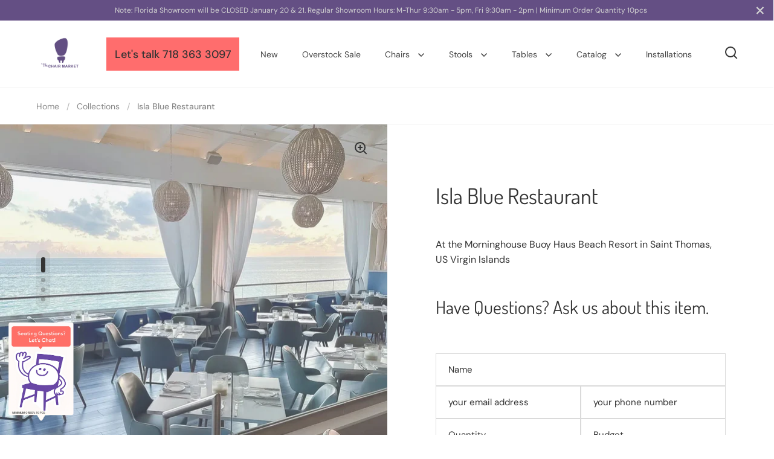

--- FILE ---
content_type: text/html; charset=utf-8
request_url: https://www.thechairmarket.com/products/isla-blue-restaurant
body_size: 23679
content:
<!doctype html>
<html class="no-js" lang="en">
<head>

  <meta charset="utf-8">
  <meta name="viewport" content="width=device-width, initial-scale=1.0, height=device-height, minimum-scale=1.0">
  <meta http-equiv="X-UA-Compatible" content="IE=edge"> 

  <!-- Google Tag Manager -->
<script>(function(w,d,s,l,i){w[l]=w[l]||[];w[l].push({'gtm.start':
new Date().getTime(),event:'gtm.js'});var f=d.getElementsByTagName(s)[0],
j=d.createElement(s),dl=l!='dataLayer'?'&l='+l:'';j.async=true;j.src=
'https://www.googletagmanager.com/gtm.js?id='+i+dl;f.parentNode.insertBefore(j,f);
})(window,document,'script','dataLayer','GTM-TK9TZVL');</script>
  <!-- End Google Tag Manager --><link rel="shortcut icon" href="//www.thechairmarket.com/cdn/shop/files/favicon.png?crop=center&height=32&v=1670434589&width=32" type="image/png" /><title>Isla Blue Restaurant &ndash; The Chair Market
</title><meta name="description" content="At the Morninghouse Buoy Haus Beach Resort in Saint Thomas, US Virgin Islands"><meta property="og:type" content="product">
  <meta property="og:title" content="Isla Blue Restaurant">

  
    <meta property="og:image" content="http://www.thechairmarket.com/cdn/shop/files/IMG_9418copy.jpg?v=1705283702&width=1024">
    <meta property="og:image:secure_url" content="https://www.thechairmarket.com/cdn/shop/files/IMG_9418copy.jpg?v=1705283702&width=1024">
    <meta property="og:image:width" content="1024">
    <meta property="og:image:height" content="1024">
  
    <meta property="og:image" content="http://www.thechairmarket.com/cdn/shop/files/IMG_9417copy.jpg?v=1705283702&width=1024">
    <meta property="og:image:secure_url" content="https://www.thechairmarket.com/cdn/shop/files/IMG_9417copy.jpg?v=1705283702&width=1024">
    <meta property="og:image:width" content="1024">
    <meta property="og:image:height" content="1024">
  
    <meta property="og:image" content="http://www.thechairmarket.com/cdn/shop/files/unnamed-1.jpg?v=1705283702&width=1024">
    <meta property="og:image:secure_url" content="https://www.thechairmarket.com/cdn/shop/files/unnamed-1.jpg?v=1705283702&width=1024">
    <meta property="og:image:width" content="1024">
    <meta property="og:image:height" content="1024">
  

  <meta property="product:price:amount" content="0.00">
  <meta property="product:price:currency" content="USD">
  <meta property="product:availability" content="in stock"><meta property="og:description" content="At the Morninghouse Buoy Haus Beach Resort in Saint Thomas, US Virgin Islands"><meta property="og:url" content="https://www.thechairmarket.com/products/isla-blue-restaurant">
<meta property="og:site_name" content="The Chair Market"><meta name="twitter:card" content="summary"><meta name="twitter:title" content="Isla Blue Restaurant">
  <meta name="twitter:description" content="At the Morninghouse Buoy Haus Beach Resort in Saint Thomas, US Virgin Islands">
  <meta name="twitter:image" content="https://www.thechairmarket.com/cdn/shop/files/IMG_9418copy.jpg?crop=center&height=600&v=1705283702&width=600"><script type="application/ld+json">
  {
    "@context": "http://schema.org",
    "@type": "Product",
    "offers": [{
          "@type": "Offer",
          "name": "Default Title",
          "availability":"https://schema.org/InStock",
          "price": 0.0,
          "priceCurrency": "USD",
          "priceValidUntil": "2026-01-31","url": "/products/isla-blue-restaurant/products/isla-blue-restaurant?variant=41655615291601"
        }],"brand": {
      "name": "The Chair Market"
    },
    "name": "Isla Blue Restaurant",
    "description": "At the Morninghouse Buoy Haus Beach Resort in Saint Thomas, US Virgin Islands",
    "category": "Installations",
    "url": "/products/isla-blue-restaurant/products/isla-blue-restaurant",
    "sku": "",
    "image": {
      "@type": "ImageObject",
      "url": "https://www.thechairmarket.com/cdn/shop/files/IMG_9418copy.jpg?v=1705283702&width=1024",
      "image": "https://www.thechairmarket.com/cdn/shop/files/IMG_9418copy.jpg?v=1705283702&width=1024",
      "name": "Isla Blue Restaurant",
      "width": "1024",
      "height": "1024"
    }
  }
  </script><script type="application/ld+json">
  {
    "@context": "http://schema.org",
    "@type": "BreadcrumbList",
  "itemListElement": [{
      "@type": "ListItem",
      "position": 1,
      "name": "Home",
      "item": "https://www.thechairmarket.com"
    },{
          "@type": "ListItem",
          "position": 2,
          "name": "Isla Blue Restaurant",
          "item": "https://www.thechairmarket.com/products/isla-blue-restaurant"
        }]
  }
  </script><script type="application/ld+json">
  {
    "@context": "http://schema.org",
    "@type" : "Organization",
  "name" : "The Chair Market",
  "url" : "https://www.thechairmarket.com",
  "potentialAction": {
    "@type": "SearchAction",
    "target": "/search?q={search_term}",
    "query-input": "required name=search_term"
  }
  }
  </script><link rel="canonical" href="https://www.thechairmarket.com/products/isla-blue-restaurant">

  <link rel="preconnect" href="https://cdn.shopify.com"><link rel="preconnect" href="https://fonts.shopifycdn.com" crossorigin><link rel="preload" as="script" href="//www.thechairmarket.com/cdn/shop/t/3/assets/theme.js?v=27425537358338522401670256647">
  <link rel="preload" as="style" href="//www.thechairmarket.com/cdn/shop/t/3/assets/theme.css?v=139124326275847358721761266920">
  <link href="//www.thechairmarket.com/cdn/shop/t/3/assets/theme.css?v=139124326275847358721761266920" rel="stylesheet" type="text/css" media="all" />

  <script>window.performance && window.performance.mark && window.performance.mark('shopify.content_for_header.start');</script><meta id="shopify-digital-wallet" name="shopify-digital-wallet" content="/58606977233/digital_wallets/dialog">
<link rel="alternate" hreflang="x-default" href="https://www.thechairmarket.com/products/isla-blue-restaurant">
<link rel="alternate" hreflang="en" href="https://www.thechairmarket.com/products/isla-blue-restaurant">
<link rel="alternate" hreflang="es" href="https://www.thechairmarket.com/es/products/isla-blue-restaurant">
<link rel="alternate" type="application/json+oembed" href="https://www.thechairmarket.com/products/isla-blue-restaurant.oembed">
<script async="async" src="/checkouts/internal/preloads.js?locale=en-US"></script>
<script id="shopify-features" type="application/json">{"accessToken":"be5dd79101c77b5557035793c7cea7ba","betas":["rich-media-storefront-analytics"],"domain":"www.thechairmarket.com","predictiveSearch":true,"shopId":58606977233,"locale":"en"}</script>
<script>var Shopify = Shopify || {};
Shopify.shop = "chairmarket.myshopify.com";
Shopify.locale = "en";
Shopify.currency = {"active":"USD","rate":"1.0"};
Shopify.country = "US";
Shopify.theme = {"name":"Split","id":130628813009,"schema_name":"Split","schema_version":"3.2.3","theme_store_id":842,"role":"main"};
Shopify.theme.handle = "null";
Shopify.theme.style = {"id":null,"handle":null};
Shopify.cdnHost = "www.thechairmarket.com/cdn";
Shopify.routes = Shopify.routes || {};
Shopify.routes.root = "/";</script>
<script type="module">!function(o){(o.Shopify=o.Shopify||{}).modules=!0}(window);</script>
<script>!function(o){function n(){var o=[];function n(){o.push(Array.prototype.slice.apply(arguments))}return n.q=o,n}var t=o.Shopify=o.Shopify||{};t.loadFeatures=n(),t.autoloadFeatures=n()}(window);</script>
<script id="shop-js-analytics" type="application/json">{"pageType":"product"}</script>
<script defer="defer" async type="module" src="//www.thechairmarket.com/cdn/shopifycloud/shop-js/modules/v2/client.init-shop-cart-sync_BdyHc3Nr.en.esm.js"></script>
<script defer="defer" async type="module" src="//www.thechairmarket.com/cdn/shopifycloud/shop-js/modules/v2/chunk.common_Daul8nwZ.esm.js"></script>
<script type="module">
  await import("//www.thechairmarket.com/cdn/shopifycloud/shop-js/modules/v2/client.init-shop-cart-sync_BdyHc3Nr.en.esm.js");
await import("//www.thechairmarket.com/cdn/shopifycloud/shop-js/modules/v2/chunk.common_Daul8nwZ.esm.js");

  window.Shopify.SignInWithShop?.initShopCartSync?.({"fedCMEnabled":true,"windoidEnabled":true});

</script>
<script>(function() {
  var isLoaded = false;
  function asyncLoad() {
    if (isLoaded) return;
    isLoaded = true;
    var urls = ["https:\/\/googlereview.gropulse.com\/get_widget?shop=chairmarket.myshopify.com"];
    for (var i = 0; i < urls.length; i++) {
      var s = document.createElement('script');
      s.type = 'text/javascript';
      s.async = true;
      s.src = urls[i];
      var x = document.getElementsByTagName('script')[0];
      x.parentNode.insertBefore(s, x);
    }
  };
  if(window.attachEvent) {
    window.attachEvent('onload', asyncLoad);
  } else {
    window.addEventListener('load', asyncLoad, false);
  }
})();</script>
<script id="__st">var __st={"a":58606977233,"offset":-18000,"reqid":"c97beb72-092e-4b62-b5d4-2fde464ce72d-1769005722","pageurl":"www.thechairmarket.com\/products\/isla-blue-restaurant","u":"c61c8b4a247d","p":"product","rtyp":"product","rid":7289901154513};</script>
<script>window.ShopifyPaypalV4VisibilityTracking = true;</script>
<script id="captcha-bootstrap">!function(){'use strict';const t='contact',e='account',n='new_comment',o=[[t,t],['blogs',n],['comments',n],[t,'customer']],c=[[e,'customer_login'],[e,'guest_login'],[e,'recover_customer_password'],[e,'create_customer']],r=t=>t.map((([t,e])=>`form[action*='/${t}']:not([data-nocaptcha='true']) input[name='form_type'][value='${e}']`)).join(','),a=t=>()=>t?[...document.querySelectorAll(t)].map((t=>t.form)):[];function s(){const t=[...o],e=r(t);return a(e)}const i='password',u='form_key',d=['recaptcha-v3-token','g-recaptcha-response','h-captcha-response',i],f=()=>{try{return window.sessionStorage}catch{return}},m='__shopify_v',_=t=>t.elements[u];function p(t,e,n=!1){try{const o=window.sessionStorage,c=JSON.parse(o.getItem(e)),{data:r}=function(t){const{data:e,action:n}=t;return t[m]||n?{data:e,action:n}:{data:t,action:n}}(c);for(const[e,n]of Object.entries(r))t.elements[e]&&(t.elements[e].value=n);n&&o.removeItem(e)}catch(o){console.error('form repopulation failed',{error:o})}}const l='form_type',E='cptcha';function T(t){t.dataset[E]=!0}const w=window,h=w.document,L='Shopify',v='ce_forms',y='captcha';let A=!1;((t,e)=>{const n=(g='f06e6c50-85a8-45c8-87d0-21a2b65856fe',I='https://cdn.shopify.com/shopifycloud/storefront-forms-hcaptcha/ce_storefront_forms_captcha_hcaptcha.v1.5.2.iife.js',D={infoText:'Protected by hCaptcha',privacyText:'Privacy',termsText:'Terms'},(t,e,n)=>{const o=w[L][v],c=o.bindForm;if(c)return c(t,g,e,D).then(n);var r;o.q.push([[t,g,e,D],n]),r=I,A||(h.body.append(Object.assign(h.createElement('script'),{id:'captcha-provider',async:!0,src:r})),A=!0)});var g,I,D;w[L]=w[L]||{},w[L][v]=w[L][v]||{},w[L][v].q=[],w[L][y]=w[L][y]||{},w[L][y].protect=function(t,e){n(t,void 0,e),T(t)},Object.freeze(w[L][y]),function(t,e,n,w,h,L){const[v,y,A,g]=function(t,e,n){const i=e?o:[],u=t?c:[],d=[...i,...u],f=r(d),m=r(i),_=r(d.filter((([t,e])=>n.includes(e))));return[a(f),a(m),a(_),s()]}(w,h,L),I=t=>{const e=t.target;return e instanceof HTMLFormElement?e:e&&e.form},D=t=>v().includes(t);t.addEventListener('submit',(t=>{const e=I(t);if(!e)return;const n=D(e)&&!e.dataset.hcaptchaBound&&!e.dataset.recaptchaBound,o=_(e),c=g().includes(e)&&(!o||!o.value);(n||c)&&t.preventDefault(),c&&!n&&(function(t){try{if(!f())return;!function(t){const e=f();if(!e)return;const n=_(t);if(!n)return;const o=n.value;o&&e.removeItem(o)}(t);const e=Array.from(Array(32),(()=>Math.random().toString(36)[2])).join('');!function(t,e){_(t)||t.append(Object.assign(document.createElement('input'),{type:'hidden',name:u})),t.elements[u].value=e}(t,e),function(t,e){const n=f();if(!n)return;const o=[...t.querySelectorAll(`input[type='${i}']`)].map((({name:t})=>t)),c=[...d,...o],r={};for(const[a,s]of new FormData(t).entries())c.includes(a)||(r[a]=s);n.setItem(e,JSON.stringify({[m]:1,action:t.action,data:r}))}(t,e)}catch(e){console.error('failed to persist form',e)}}(e),e.submit())}));const S=(t,e)=>{t&&!t.dataset[E]&&(n(t,e.some((e=>e===t))),T(t))};for(const o of['focusin','change'])t.addEventListener(o,(t=>{const e=I(t);D(e)&&S(e,y())}));const B=e.get('form_key'),M=e.get(l),P=B&&M;t.addEventListener('DOMContentLoaded',(()=>{const t=y();if(P)for(const e of t)e.elements[l].value===M&&p(e,B);[...new Set([...A(),...v().filter((t=>'true'===t.dataset.shopifyCaptcha))])].forEach((e=>S(e,t)))}))}(h,new URLSearchParams(w.location.search),n,t,e,['guest_login'])})(!0,!0)}();</script>
<script integrity="sha256-4kQ18oKyAcykRKYeNunJcIwy7WH5gtpwJnB7kiuLZ1E=" data-source-attribution="shopify.loadfeatures" defer="defer" src="//www.thechairmarket.com/cdn/shopifycloud/storefront/assets/storefront/load_feature-a0a9edcb.js" crossorigin="anonymous"></script>
<script data-source-attribution="shopify.dynamic_checkout.dynamic.init">var Shopify=Shopify||{};Shopify.PaymentButton=Shopify.PaymentButton||{isStorefrontPortableWallets:!0,init:function(){window.Shopify.PaymentButton.init=function(){};var t=document.createElement("script");t.src="https://www.thechairmarket.com/cdn/shopifycloud/portable-wallets/latest/portable-wallets.en.js",t.type="module",document.head.appendChild(t)}};
</script>
<script data-source-attribution="shopify.dynamic_checkout.buyer_consent">
  function portableWalletsHideBuyerConsent(e){var t=document.getElementById("shopify-buyer-consent"),n=document.getElementById("shopify-subscription-policy-button");t&&n&&(t.classList.add("hidden"),t.setAttribute("aria-hidden","true"),n.removeEventListener("click",e))}function portableWalletsShowBuyerConsent(e){var t=document.getElementById("shopify-buyer-consent"),n=document.getElementById("shopify-subscription-policy-button");t&&n&&(t.classList.remove("hidden"),t.removeAttribute("aria-hidden"),n.addEventListener("click",e))}window.Shopify?.PaymentButton&&(window.Shopify.PaymentButton.hideBuyerConsent=portableWalletsHideBuyerConsent,window.Shopify.PaymentButton.showBuyerConsent=portableWalletsShowBuyerConsent);
</script>
<script data-source-attribution="shopify.dynamic_checkout.cart.bootstrap">document.addEventListener("DOMContentLoaded",(function(){function t(){return document.querySelector("shopify-accelerated-checkout-cart, shopify-accelerated-checkout")}if(t())Shopify.PaymentButton.init();else{new MutationObserver((function(e,n){t()&&(Shopify.PaymentButton.init(),n.disconnect())})).observe(document.body,{childList:!0,subtree:!0})}}));
</script>

<script>window.performance && window.performance.mark && window.performance.mark('shopify.content_for_header.end');</script>
<noscript>
    <link rel="stylesheet" href="//www.thechairmarket.com/cdn/shop/t/3/assets/theme-noscript.css?v=78259120545182003951670256647">
  </noscript>

  <script>
    const rbi = [];
    const ribSetSize = (img) => {
      if ( img.offsetWidth / img.dataset.ratio < img.offsetHeight ) {
        img.setAttribute('sizes', `${Math.ceil(img.offsetHeight * img.dataset.ratio)}px`);
      } else {
        img.setAttribute('sizes', `${Math.ceil(img.offsetWidth)}px`);
      }
    }
    function debounce(fn, wait) {
      let t;
      return (...args) => {
        clearTimeout(t);
        t = setTimeout(() => fn.apply(this, args), wait);
      };
    }
    window.addEventListener('resize', debounce(()=>{
      for ( let img of rbi ) {
        ribSetSize(img);
      }
    }, 250));
  </script>

  <script>
    const ProductHeaderHelper = productSelector => {
      const originalHeader = document.querySelector(`${productSelector} .product-header`);
      let duplicateHeader = document.createElement('div');
      duplicateHeader.classList = 'product-header product-header--mobile';
      duplicateHeader.innerHTML = document.querySelector(`${productSelector} product-header`).innerHTML;
      duplicateHeader.querySelector('.price-reviews').id = "";
      document.querySelector(`${productSelector}`).prepend(duplicateHeader);
      const headerObserver = new MutationObserver(mutations=>{
        for ( const mutation of mutations ) {
          duplicateHeader.innerHTML = originalHeader.innerHTML;
        }
      });
      headerObserver.observe(originalHeader,{ attributes: false, childList: true, subtree: true })
    }
  </script><link rel="preload" href="//www.thechairmarket.com/cdn/fonts/dosis/dosis_n4.977e9084289f6e2f8ab186528d9d593792fcc4b3.woff2" as="font" type="font/woff2" crossorigin><link rel="preload" href="//www.thechairmarket.com/cdn/fonts/dm_sans/dmsans_n4.ec80bd4dd7e1a334c969c265873491ae56018d72.woff2" as="font" type="font/woff2" crossorigin><style type="text/css">



@font-face {
  font-family: Dosis;
  font-weight: 400;
  font-style: normal;
  font-display: swap;
  src: url("//www.thechairmarket.com/cdn/fonts/dosis/dosis_n4.977e9084289f6e2f8ab186528d9d593792fcc4b3.woff2") format("woff2"),
       url("//www.thechairmarket.com/cdn/fonts/dosis/dosis_n4.ba934f995bb5ba536e3ff20a5c5c4a9e65b87a94.woff") format("woff");
}
@font-face {
  font-family: "DM Sans";
  font-weight: 400;
  font-style: normal;
  font-display: swap;
  src: url("//www.thechairmarket.com/cdn/fonts/dm_sans/dmsans_n4.ec80bd4dd7e1a334c969c265873491ae56018d72.woff2") format("woff2"),
       url("//www.thechairmarket.com/cdn/fonts/dm_sans/dmsans_n4.87bdd914d8a61247b911147ae68e754d695c58a6.woff") format("woff");
}
@font-face {
  font-family: "DM Sans";
  font-weight: 500;
  font-style: normal;
  font-display: swap;
  src: url("//www.thechairmarket.com/cdn/fonts/dm_sans/dmsans_n5.8a0f1984c77eb7186ceb87c4da2173ff65eb012e.woff2") format("woff2"),
       url("//www.thechairmarket.com/cdn/fonts/dm_sans/dmsans_n5.9ad2e755a89e15b3d6c53259daad5fc9609888e6.woff") format("woff");
}
@font-face {
  font-family: "DM Sans";
  font-weight: 400;
  font-style: italic;
  font-display: swap;
  src: url("//www.thechairmarket.com/cdn/fonts/dm_sans/dmsans_i4.b8fe05e69ee95d5a53155c346957d8cbf5081c1a.woff2") format("woff2"),
       url("//www.thechairmarket.com/cdn/fonts/dm_sans/dmsans_i4.403fe28ee2ea63e142575c0aa47684d65f8c23a0.woff") format("woff");
}
</style>
<style type="text/css">

  :root {

    /* Main color scheme */

    --main-text: #333333;
    --main-text-hover: rgba(51, 51, 51, 0.82);
    --main-text-foreground: #fff;
    
    --main-background: #ffffff;
    --main-background-gradient: rgba(255, 255, 255, 0);
    --main-background-secondary: rgba(51, 51, 51, 0.18);
    --main-background-third: rgba(51, 51, 51, 0.03);
    --main-borders: rgba(51, 51, 51, 0.08);

    /* Header & sidebars color scheme */
    
    --header-text: #333333;
    --header-text-foreground: #fff;
    
    --header-background: #ffffff;
    --header-background-secondary: rgba(51, 51, 51, 0.18);
    --header-borders: rgba(51, 51, 51, 0.08);

    /* Footer color scheme */

    --footer-text: ;
    --footer-text-foreground: #fff;
    
    --footer-background: ;
    --footer-background-secondary: ;
    --footer-borders: ;

    /* Buttons radius */

    --buttons-radius: 30px;

    /* Font variables */

    --font-stack-headings: Dosis, sans-serif;
    --font-weight-headings: 400;
    --font-style-headings: normal;

    --font-stack-body: "DM Sans", sans-serif;
    --font-weight-body: 400;--font-weight-body-bold: 500;--font-style-body: normal;

    --base-headings-size: 60;
    --base-headings-line: 1.1;
    --base-body-size: 16;
    --base-body-line: 1.6;

  }

  select, .regular-select-cover {
    background-image: url("data:image/svg+xml,%0A%3Csvg width='14' height='9' viewBox='0 0 14 9' fill='none' xmlns='http://www.w3.org/2000/svg'%3E%3Cpath d='M8.42815 7.47604L7.01394 8.89025L0.528658 2.40497L1.94287 0.990753L8.42815 7.47604Z' fill='rgb(51, 51, 51)'/%3E%3Cpath d='M6.98591 8.89025L5.5717 7.47604L12.057 0.990755L13.4712 2.40497L6.98591 8.89025Z' fill='rgb(51, 51, 51)'/%3E%3C/svg%3E%0A");
  }
  sidebar-drawer .facets__disclosure:after, sidebar-drawer select {
    background-image: url("data:image/svg+xml,%0A%3Csvg width='14' height='9' viewBox='0 0 14 9' fill='none' xmlns='http://www.w3.org/2000/svg'%3E%3Cpath d='M8.42815 7.47604L7.01394 8.89025L0.528658 2.40497L1.94287 0.990753L8.42815 7.47604Z' fill='rgb(51, 51, 51)'/%3E%3Cpath d='M6.98591 8.89025L5.5717 7.47604L12.057 0.990755L13.4712 2.40497L6.98591 8.89025Z' fill='rgb(51, 51, 51)'/%3E%3C/svg%3E%0A");
  }

</style><!-- Chat -->
  <script>
        window.onload = function() {
      var isMobileApple = /Mac|iPhone|iPad|iPod/i.test(navigator.userAgent);
      var isMobileAndroid = /Android/i.test(navigator.userAgent);
      var mobile = document.getElementById('smschat-mobile');
      var link = document.getElementById('smschat-link');
      var desktop = document.getElementById('smschat-desktop');

      if (isMobileApple) {
        // set href for apple devices
        link.setAttribute('href', 'sms:+17183633097&body=&body=I have a question on https://www.thechairmarket.com/products/isla-blue-restaurant ');
        mobile.style.display = 'block';
        desktop.style.display = 'none';
      } else if (isMobileAndroid) {
        // set href for android devices
        link.setAttribute('href', 'sms:+17183633097?body=?body=I have a question on https://www.thechairmarket.com/products/isla-blue-restaurant ');
        mobile.style.display = 'block';
        desktop.style.display = 'none';
      } else {
        // set the href for non-mobile devices
        mobile.style.display = 'none';
        desktop.style.display = 'block';
      }
    };
  </script>
    <!-- end Chat -->
    <!-- RB2B -->
  <script>!function () {var reb2b = window.reb2b = window.reb2b || [];if (reb2b.invoked) return;reb2b.invoked = true;reb2b.methods = ["identify", "collect"];reb2b.factory = function (method) {return function () {var args = Array.prototype.slice.call(arguments);args.unshift(method);reb2b.push(args);return reb2b;};};for (var i = 0; i < reb2b.methods.length; i++) {var key = reb2b.methods[i];reb2b[key] = reb2b.factory(key);}reb2b.load = function (key) {var script = document.createElement("script");script.type = "text/javascript";script.async = true;script.src = "https://s3-us-west-2.amazonaws.com/b2bjsstore/b/" + key + "/reb2b.js.gz";var first = document.getElementsByTagName("script")[0];first.parentNode.insertBefore(script, first);};reb2b.SNIPPET_VERSION = "1.0.1";reb2b.load("W6Z57H037KOX");}();</script>
   <!-- end RB2B -->

<link href="https://monorail-edge.shopifysvc.com" rel="dns-prefetch">
<script>(function(){if ("sendBeacon" in navigator && "performance" in window) {try {var session_token_from_headers = performance.getEntriesByType('navigation')[0].serverTiming.find(x => x.name == '_s').description;} catch {var session_token_from_headers = undefined;}var session_cookie_matches = document.cookie.match(/_shopify_s=([^;]*)/);var session_token_from_cookie = session_cookie_matches && session_cookie_matches.length === 2 ? session_cookie_matches[1] : "";var session_token = session_token_from_headers || session_token_from_cookie || "";function handle_abandonment_event(e) {var entries = performance.getEntries().filter(function(entry) {return /monorail-edge.shopifysvc.com/.test(entry.name);});if (!window.abandonment_tracked && entries.length === 0) {window.abandonment_tracked = true;var currentMs = Date.now();var navigation_start = performance.timing.navigationStart;var payload = {shop_id: 58606977233,url: window.location.href,navigation_start,duration: currentMs - navigation_start,session_token,page_type: "product"};window.navigator.sendBeacon("https://monorail-edge.shopifysvc.com/v1/produce", JSON.stringify({schema_id: "online_store_buyer_site_abandonment/1.1",payload: payload,metadata: {event_created_at_ms: currentMs,event_sent_at_ms: currentMs}}));}}window.addEventListener('pagehide', handle_abandonment_event);}}());</script>
<script id="web-pixels-manager-setup">(function e(e,d,r,n,o){if(void 0===o&&(o={}),!Boolean(null===(a=null===(i=window.Shopify)||void 0===i?void 0:i.analytics)||void 0===a?void 0:a.replayQueue)){var i,a;window.Shopify=window.Shopify||{};var t=window.Shopify;t.analytics=t.analytics||{};var s=t.analytics;s.replayQueue=[],s.publish=function(e,d,r){return s.replayQueue.push([e,d,r]),!0};try{self.performance.mark("wpm:start")}catch(e){}var l=function(){var e={modern:/Edge?\/(1{2}[4-9]|1[2-9]\d|[2-9]\d{2}|\d{4,})\.\d+(\.\d+|)|Firefox\/(1{2}[4-9]|1[2-9]\d|[2-9]\d{2}|\d{4,})\.\d+(\.\d+|)|Chrom(ium|e)\/(9{2}|\d{3,})\.\d+(\.\d+|)|(Maci|X1{2}).+ Version\/(15\.\d+|(1[6-9]|[2-9]\d|\d{3,})\.\d+)([,.]\d+|)( \(\w+\)|)( Mobile\/\w+|) Safari\/|Chrome.+OPR\/(9{2}|\d{3,})\.\d+\.\d+|(CPU[ +]OS|iPhone[ +]OS|CPU[ +]iPhone|CPU IPhone OS|CPU iPad OS)[ +]+(15[._]\d+|(1[6-9]|[2-9]\d|\d{3,})[._]\d+)([._]\d+|)|Android:?[ /-](13[3-9]|1[4-9]\d|[2-9]\d{2}|\d{4,})(\.\d+|)(\.\d+|)|Android.+Firefox\/(13[5-9]|1[4-9]\d|[2-9]\d{2}|\d{4,})\.\d+(\.\d+|)|Android.+Chrom(ium|e)\/(13[3-9]|1[4-9]\d|[2-9]\d{2}|\d{4,})\.\d+(\.\d+|)|SamsungBrowser\/([2-9]\d|\d{3,})\.\d+/,legacy:/Edge?\/(1[6-9]|[2-9]\d|\d{3,})\.\d+(\.\d+|)|Firefox\/(5[4-9]|[6-9]\d|\d{3,})\.\d+(\.\d+|)|Chrom(ium|e)\/(5[1-9]|[6-9]\d|\d{3,})\.\d+(\.\d+|)([\d.]+$|.*Safari\/(?![\d.]+ Edge\/[\d.]+$))|(Maci|X1{2}).+ Version\/(10\.\d+|(1[1-9]|[2-9]\d|\d{3,})\.\d+)([,.]\d+|)( \(\w+\)|)( Mobile\/\w+|) Safari\/|Chrome.+OPR\/(3[89]|[4-9]\d|\d{3,})\.\d+\.\d+|(CPU[ +]OS|iPhone[ +]OS|CPU[ +]iPhone|CPU IPhone OS|CPU iPad OS)[ +]+(10[._]\d+|(1[1-9]|[2-9]\d|\d{3,})[._]\d+)([._]\d+|)|Android:?[ /-](13[3-9]|1[4-9]\d|[2-9]\d{2}|\d{4,})(\.\d+|)(\.\d+|)|Mobile Safari.+OPR\/([89]\d|\d{3,})\.\d+\.\d+|Android.+Firefox\/(13[5-9]|1[4-9]\d|[2-9]\d{2}|\d{4,})\.\d+(\.\d+|)|Android.+Chrom(ium|e)\/(13[3-9]|1[4-9]\d|[2-9]\d{2}|\d{4,})\.\d+(\.\d+|)|Android.+(UC? ?Browser|UCWEB|U3)[ /]?(15\.([5-9]|\d{2,})|(1[6-9]|[2-9]\d|\d{3,})\.\d+)\.\d+|SamsungBrowser\/(5\.\d+|([6-9]|\d{2,})\.\d+)|Android.+MQ{2}Browser\/(14(\.(9|\d{2,})|)|(1[5-9]|[2-9]\d|\d{3,})(\.\d+|))(\.\d+|)|K[Aa][Ii]OS\/(3\.\d+|([4-9]|\d{2,})\.\d+)(\.\d+|)/},d=e.modern,r=e.legacy,n=navigator.userAgent;return n.match(d)?"modern":n.match(r)?"legacy":"unknown"}(),u="modern"===l?"modern":"legacy",c=(null!=n?n:{modern:"",legacy:""})[u],f=function(e){return[e.baseUrl,"/wpm","/b",e.hashVersion,"modern"===e.buildTarget?"m":"l",".js"].join("")}({baseUrl:d,hashVersion:r,buildTarget:u}),m=function(e){var d=e.version,r=e.bundleTarget,n=e.surface,o=e.pageUrl,i=e.monorailEndpoint;return{emit:function(e){var a=e.status,t=e.errorMsg,s=(new Date).getTime(),l=JSON.stringify({metadata:{event_sent_at_ms:s},events:[{schema_id:"web_pixels_manager_load/3.1",payload:{version:d,bundle_target:r,page_url:o,status:a,surface:n,error_msg:t},metadata:{event_created_at_ms:s}}]});if(!i)return console&&console.warn&&console.warn("[Web Pixels Manager] No Monorail endpoint provided, skipping logging."),!1;try{return self.navigator.sendBeacon.bind(self.navigator)(i,l)}catch(e){}var u=new XMLHttpRequest;try{return u.open("POST",i,!0),u.setRequestHeader("Content-Type","text/plain"),u.send(l),!0}catch(e){return console&&console.warn&&console.warn("[Web Pixels Manager] Got an unhandled error while logging to Monorail."),!1}}}}({version:r,bundleTarget:l,surface:e.surface,pageUrl:self.location.href,monorailEndpoint:e.monorailEndpoint});try{o.browserTarget=l,function(e){var d=e.src,r=e.async,n=void 0===r||r,o=e.onload,i=e.onerror,a=e.sri,t=e.scriptDataAttributes,s=void 0===t?{}:t,l=document.createElement("script"),u=document.querySelector("head"),c=document.querySelector("body");if(l.async=n,l.src=d,a&&(l.integrity=a,l.crossOrigin="anonymous"),s)for(var f in s)if(Object.prototype.hasOwnProperty.call(s,f))try{l.dataset[f]=s[f]}catch(e){}if(o&&l.addEventListener("load",o),i&&l.addEventListener("error",i),u)u.appendChild(l);else{if(!c)throw new Error("Did not find a head or body element to append the script");c.appendChild(l)}}({src:f,async:!0,onload:function(){if(!function(){var e,d;return Boolean(null===(d=null===(e=window.Shopify)||void 0===e?void 0:e.analytics)||void 0===d?void 0:d.initialized)}()){var d=window.webPixelsManager.init(e)||void 0;if(d){var r=window.Shopify.analytics;r.replayQueue.forEach((function(e){var r=e[0],n=e[1],o=e[2];d.publishCustomEvent(r,n,o)})),r.replayQueue=[],r.publish=d.publishCustomEvent,r.visitor=d.visitor,r.initialized=!0}}},onerror:function(){return m.emit({status:"failed",errorMsg:"".concat(f," has failed to load")})},sri:function(e){var d=/^sha384-[A-Za-z0-9+/=]+$/;return"string"==typeof e&&d.test(e)}(c)?c:"",scriptDataAttributes:o}),m.emit({status:"loading"})}catch(e){m.emit({status:"failed",errorMsg:(null==e?void 0:e.message)||"Unknown error"})}}})({shopId: 58606977233,storefrontBaseUrl: "https://www.thechairmarket.com",extensionsBaseUrl: "https://extensions.shopifycdn.com/cdn/shopifycloud/web-pixels-manager",monorailEndpoint: "https://monorail-edge.shopifysvc.com/unstable/produce_batch",surface: "storefront-renderer",enabledBetaFlags: ["2dca8a86"],webPixelsConfigList: [{"id":"374767825","configuration":"{\"pixel_id\":\"591573610605389\",\"pixel_type\":\"facebook_pixel\"}","eventPayloadVersion":"v1","runtimeContext":"OPEN","scriptVersion":"ca16bc87fe92b6042fbaa3acc2fbdaa6","type":"APP","apiClientId":2329312,"privacyPurposes":["ANALYTICS","MARKETING","SALE_OF_DATA"],"dataSharingAdjustments":{"protectedCustomerApprovalScopes":["read_customer_address","read_customer_email","read_customer_name","read_customer_personal_data","read_customer_phone"]}},{"id":"212173009","configuration":"{\"config\":\"{\\\"pixel_id\\\":\\\"G-D2SZRE4DCX\\\",\\\"gtag_events\\\":[{\\\"type\\\":\\\"begin_checkout\\\",\\\"action_label\\\":\\\"G-D2SZRE4DCX\\\"},{\\\"type\\\":\\\"search\\\",\\\"action_label\\\":\\\"G-D2SZRE4DCX\\\"},{\\\"type\\\":\\\"view_item\\\",\\\"action_label\\\":\\\"G-D2SZRE4DCX\\\"},{\\\"type\\\":\\\"purchase\\\",\\\"action_label\\\":\\\"G-D2SZRE4DCX\\\"},{\\\"type\\\":\\\"page_view\\\",\\\"action_label\\\":\\\"G-D2SZRE4DCX\\\"},{\\\"type\\\":\\\"add_payment_info\\\",\\\"action_label\\\":\\\"G-D2SZRE4DCX\\\"},{\\\"type\\\":\\\"add_to_cart\\\",\\\"action_label\\\":\\\"G-D2SZRE4DCX\\\"}],\\\"enable_monitoring_mode\\\":false}\"}","eventPayloadVersion":"v1","runtimeContext":"OPEN","scriptVersion":"b2a88bafab3e21179ed38636efcd8a93","type":"APP","apiClientId":1780363,"privacyPurposes":[],"dataSharingAdjustments":{"protectedCustomerApprovalScopes":["read_customer_address","read_customer_email","read_customer_name","read_customer_personal_data","read_customer_phone"]}},{"id":"shopify-app-pixel","configuration":"{}","eventPayloadVersion":"v1","runtimeContext":"STRICT","scriptVersion":"0450","apiClientId":"shopify-pixel","type":"APP","privacyPurposes":["ANALYTICS","MARKETING"]},{"id":"shopify-custom-pixel","eventPayloadVersion":"v1","runtimeContext":"LAX","scriptVersion":"0450","apiClientId":"shopify-pixel","type":"CUSTOM","privacyPurposes":["ANALYTICS","MARKETING"]}],isMerchantRequest: false,initData: {"shop":{"name":"The Chair Market","paymentSettings":{"currencyCode":"USD"},"myshopifyDomain":"chairmarket.myshopify.com","countryCode":"US","storefrontUrl":"https:\/\/www.thechairmarket.com"},"customer":null,"cart":null,"checkout":null,"productVariants":[{"price":{"amount":0.0,"currencyCode":"USD"},"product":{"title":"Isla Blue Restaurant","vendor":"The Chair Market","id":"7289901154513","untranslatedTitle":"Isla Blue Restaurant","url":"\/products\/isla-blue-restaurant","type":"Installations"},"id":"41655615291601","image":{"src":"\/\/www.thechairmarket.com\/cdn\/shop\/files\/IMG_9418copy.jpg?v=1705283702"},"sku":"","title":"Default Title","untranslatedTitle":"Default Title"}],"purchasingCompany":null},},"https://www.thechairmarket.com/cdn","fcfee988w5aeb613cpc8e4bc33m6693e112",{"modern":"","legacy":""},{"shopId":"58606977233","storefrontBaseUrl":"https:\/\/www.thechairmarket.com","extensionBaseUrl":"https:\/\/extensions.shopifycdn.com\/cdn\/shopifycloud\/web-pixels-manager","surface":"storefront-renderer","enabledBetaFlags":"[\"2dca8a86\"]","isMerchantRequest":"false","hashVersion":"fcfee988w5aeb613cpc8e4bc33m6693e112","publish":"custom","events":"[[\"page_viewed\",{}],[\"product_viewed\",{\"productVariant\":{\"price\":{\"amount\":0.0,\"currencyCode\":\"USD\"},\"product\":{\"title\":\"Isla Blue Restaurant\",\"vendor\":\"The Chair Market\",\"id\":\"7289901154513\",\"untranslatedTitle\":\"Isla Blue Restaurant\",\"url\":\"\/products\/isla-blue-restaurant\",\"type\":\"Installations\"},\"id\":\"41655615291601\",\"image\":{\"src\":\"\/\/www.thechairmarket.com\/cdn\/shop\/files\/IMG_9418copy.jpg?v=1705283702\"},\"sku\":\"\",\"title\":\"Default Title\",\"untranslatedTitle\":\"Default Title\"}}]]"});</script><script>
  window.ShopifyAnalytics = window.ShopifyAnalytics || {};
  window.ShopifyAnalytics.meta = window.ShopifyAnalytics.meta || {};
  window.ShopifyAnalytics.meta.currency = 'USD';
  var meta = {"product":{"id":7289901154513,"gid":"gid:\/\/shopify\/Product\/7289901154513","vendor":"The Chair Market","type":"Installations","handle":"isla-blue-restaurant","variants":[{"id":41655615291601,"price":0,"name":"Isla Blue Restaurant","public_title":null,"sku":""}],"remote":false},"page":{"pageType":"product","resourceType":"product","resourceId":7289901154513,"requestId":"c97beb72-092e-4b62-b5d4-2fde464ce72d-1769005722"}};
  for (var attr in meta) {
    window.ShopifyAnalytics.meta[attr] = meta[attr];
  }
</script>
<script class="analytics">
  (function () {
    var customDocumentWrite = function(content) {
      var jquery = null;

      if (window.jQuery) {
        jquery = window.jQuery;
      } else if (window.Checkout && window.Checkout.$) {
        jquery = window.Checkout.$;
      }

      if (jquery) {
        jquery('body').append(content);
      }
    };

    var hasLoggedConversion = function(token) {
      if (token) {
        return document.cookie.indexOf('loggedConversion=' + token) !== -1;
      }
      return false;
    }

    var setCookieIfConversion = function(token) {
      if (token) {
        var twoMonthsFromNow = new Date(Date.now());
        twoMonthsFromNow.setMonth(twoMonthsFromNow.getMonth() + 2);

        document.cookie = 'loggedConversion=' + token + '; expires=' + twoMonthsFromNow;
      }
    }

    var trekkie = window.ShopifyAnalytics.lib = window.trekkie = window.trekkie || [];
    if (trekkie.integrations) {
      return;
    }
    trekkie.methods = [
      'identify',
      'page',
      'ready',
      'track',
      'trackForm',
      'trackLink'
    ];
    trekkie.factory = function(method) {
      return function() {
        var args = Array.prototype.slice.call(arguments);
        args.unshift(method);
        trekkie.push(args);
        return trekkie;
      };
    };
    for (var i = 0; i < trekkie.methods.length; i++) {
      var key = trekkie.methods[i];
      trekkie[key] = trekkie.factory(key);
    }
    trekkie.load = function(config) {
      trekkie.config = config || {};
      trekkie.config.initialDocumentCookie = document.cookie;
      var first = document.getElementsByTagName('script')[0];
      var script = document.createElement('script');
      script.type = 'text/javascript';
      script.onerror = function(e) {
        var scriptFallback = document.createElement('script');
        scriptFallback.type = 'text/javascript';
        scriptFallback.onerror = function(error) {
                var Monorail = {
      produce: function produce(monorailDomain, schemaId, payload) {
        var currentMs = new Date().getTime();
        var event = {
          schema_id: schemaId,
          payload: payload,
          metadata: {
            event_created_at_ms: currentMs,
            event_sent_at_ms: currentMs
          }
        };
        return Monorail.sendRequest("https://" + monorailDomain + "/v1/produce", JSON.stringify(event));
      },
      sendRequest: function sendRequest(endpointUrl, payload) {
        // Try the sendBeacon API
        if (window && window.navigator && typeof window.navigator.sendBeacon === 'function' && typeof window.Blob === 'function' && !Monorail.isIos12()) {
          var blobData = new window.Blob([payload], {
            type: 'text/plain'
          });

          if (window.navigator.sendBeacon(endpointUrl, blobData)) {
            return true;
          } // sendBeacon was not successful

        } // XHR beacon

        var xhr = new XMLHttpRequest();

        try {
          xhr.open('POST', endpointUrl);
          xhr.setRequestHeader('Content-Type', 'text/plain');
          xhr.send(payload);
        } catch (e) {
          console.log(e);
        }

        return false;
      },
      isIos12: function isIos12() {
        return window.navigator.userAgent.lastIndexOf('iPhone; CPU iPhone OS 12_') !== -1 || window.navigator.userAgent.lastIndexOf('iPad; CPU OS 12_') !== -1;
      }
    };
    Monorail.produce('monorail-edge.shopifysvc.com',
      'trekkie_storefront_load_errors/1.1',
      {shop_id: 58606977233,
      theme_id: 130628813009,
      app_name: "storefront",
      context_url: window.location.href,
      source_url: "//www.thechairmarket.com/cdn/s/trekkie.storefront.cd680fe47e6c39ca5d5df5f0a32d569bc48c0f27.min.js"});

        };
        scriptFallback.async = true;
        scriptFallback.src = '//www.thechairmarket.com/cdn/s/trekkie.storefront.cd680fe47e6c39ca5d5df5f0a32d569bc48c0f27.min.js';
        first.parentNode.insertBefore(scriptFallback, first);
      };
      script.async = true;
      script.src = '//www.thechairmarket.com/cdn/s/trekkie.storefront.cd680fe47e6c39ca5d5df5f0a32d569bc48c0f27.min.js';
      first.parentNode.insertBefore(script, first);
    };
    trekkie.load(
      {"Trekkie":{"appName":"storefront","development":false,"defaultAttributes":{"shopId":58606977233,"isMerchantRequest":null,"themeId":130628813009,"themeCityHash":"5599914371920193194","contentLanguage":"en","currency":"USD","eventMetadataId":"de2119e1-b28d-4e89-9fd7-77b444ac91be"},"isServerSideCookieWritingEnabled":true,"monorailRegion":"shop_domain","enabledBetaFlags":["65f19447"]},"Session Attribution":{},"S2S":{"facebookCapiEnabled":true,"source":"trekkie-storefront-renderer","apiClientId":580111}}
    );

    var loaded = false;
    trekkie.ready(function() {
      if (loaded) return;
      loaded = true;

      window.ShopifyAnalytics.lib = window.trekkie;

      var originalDocumentWrite = document.write;
      document.write = customDocumentWrite;
      try { window.ShopifyAnalytics.merchantGoogleAnalytics.call(this); } catch(error) {};
      document.write = originalDocumentWrite;

      window.ShopifyAnalytics.lib.page(null,{"pageType":"product","resourceType":"product","resourceId":7289901154513,"requestId":"c97beb72-092e-4b62-b5d4-2fde464ce72d-1769005722","shopifyEmitted":true});

      var match = window.location.pathname.match(/checkouts\/(.+)\/(thank_you|post_purchase)/)
      var token = match? match[1]: undefined;
      if (!hasLoggedConversion(token)) {
        setCookieIfConversion(token);
        window.ShopifyAnalytics.lib.track("Viewed Product",{"currency":"USD","variantId":41655615291601,"productId":7289901154513,"productGid":"gid:\/\/shopify\/Product\/7289901154513","name":"Isla Blue Restaurant","price":"0.00","sku":"","brand":"The Chair Market","variant":null,"category":"Installations","nonInteraction":true,"remote":false},undefined,undefined,{"shopifyEmitted":true});
      window.ShopifyAnalytics.lib.track("monorail:\/\/trekkie_storefront_viewed_product\/1.1",{"currency":"USD","variantId":41655615291601,"productId":7289901154513,"productGid":"gid:\/\/shopify\/Product\/7289901154513","name":"Isla Blue Restaurant","price":"0.00","sku":"","brand":"The Chair Market","variant":null,"category":"Installations","nonInteraction":true,"remote":false,"referer":"https:\/\/www.thechairmarket.com\/products\/isla-blue-restaurant"});
      }
    });


        var eventsListenerScript = document.createElement('script');
        eventsListenerScript.async = true;
        eventsListenerScript.src = "//www.thechairmarket.com/cdn/shopifycloud/storefront/assets/shop_events_listener-3da45d37.js";
        document.getElementsByTagName('head')[0].appendChild(eventsListenerScript);

})();</script>
<script
  defer
  src="https://www.thechairmarket.com/cdn/shopifycloud/perf-kit/shopify-perf-kit-3.0.4.min.js"
  data-application="storefront-renderer"
  data-shop-id="58606977233"
  data-render-region="gcp-us-central1"
  data-page-type="product"
  data-theme-instance-id="130628813009"
  data-theme-name="Split"
  data-theme-version="3.2.3"
  data-monorail-region="shop_domain"
  data-resource-timing-sampling-rate="10"
  data-shs="true"
  data-shs-beacon="true"
  data-shs-export-with-fetch="true"
  data-shs-logs-sample-rate="1"
  data-shs-beacon-endpoint="https://www.thechairmarket.com/api/collect"
></script>
</head>

<body id="isla-blue-restaurant" class="no-touchevents
   
  template-product template-product-installation
   quick-buy-disabled 
   fit-product-grid-images 
">

  <!-- Google Tag Manager (noscript) -->
<noscript><iframe src="https://www.googletagmanager.com/ns.html?id=GTM-TK9TZVL"
height="0" width="0" style="display:none;visibility:hidden"></iframe></noscript>
<!-- End Google Tag Manager (noscript) -->  
 
  <script>
    if ('loading' in HTMLImageElement.prototype) {
      document.body.classList.add('loading-support');
    }
  </script>
  
  <a href="#main" class="visually-hidden skip-to-content">Skip to content</a><div id="shopify-section-header" class="shopify-section mount-header"><!-- announcement bar --><announcement-bar class="box__banner style--bar" style="position:absolute;display:none"><div class="content  with-dismiss ">
          Note: Florida Showroom will be CLOSED January 20 &amp; 21. Regular Showroom Hours: M-Thur 9:30am - 5pm, Fri 9:30am - 2pm | Minimum Order Quantity 10pcs
        </div><style>
        announcement-bar {
          background-color: #644f84;
          color: #d2d2d2 !important;
        }
        announcement-bar a {
          color: #d2d2d2 !important;
        }
        announcement-bar svg * {
          fill: #d2d2d2;
        }
      </style><span class="announcement__exit">
          <span class="visually-hidden">Close</span>
          <span aria-hidden="true" class="exit"><svg version="1.1" class="svg close" xmlns="//www.w3.org  /2000/svg" xmlns:xlink="//www.w3.org  /1999/xlink" x="0px" y="0px" width="45px" height="45px" viewBox="0 0 60 60" enable-background="new 0 0 60 60" xml:space="preserve"><polygon points="38.936,23.561 36.814,21.439 30.562,27.691 24.311,21.439 22.189,23.561 28.441,29.812   22.189,36.064 24.311,38.186 30.562,31.934 36.814,38.186 38.936,36.064 32.684,29.812 "/></svg></span>
        </span></announcement-bar><main-header id="site-header" class="site-header desktop-view--classic header-scroll" data-logo_height="72">

  <!-- logo --><span class="logo"><a class="logo-img" href="/" style="height:var(--header-logo);display:flex;align-items:center">
        <img src="//www.thechairmarket.com/cdn/shop/files/chair-market_ab57e560-9373-4e7d-95b9-2c69af4e3405.png?v=1670433383" alt="The Chair Market" style="max-height:72px" width="800" height="667" />
      </a></span>
<div id="header-size-settings" data-max_desk_height="72" data-max_mobile_height="30"></div>
<style>
  /* Default (static) values */:root {
      --header-logo: 72px;
      --header-size: 112px;
    }
    @media screen and (max-width: 480px){
      :root {
        --header-logo: 30px;
        --header-size: 60px !important;
      }
    }</style>
<script type="text/javascript">
  const fixVhByVars = function(){
    const maxDeskHeight = parseInt( document.getElementById('header-size-settings').dataset.max_desk_height ),
          maxMobileHeight = parseInt( document.getElementById('header-size-settings').dataset.max_mobile_height );

    const addMoreToWindow = 
      ( document.querySelector('announcement-bar') && document.querySelector('announcement-bar').style.display != "none" ? document.querySelector('announcement-bar').offsetHeight : 0 ) +
      ( document.querySelector('nav.breadcrumb') ? document.querySelector('nav.breadcrumb').offsetHeight : 0 );
    if ( window.innerWidth < 480 ) {
      document.documentElement.style.setProperty('--header-padding', `15px`);
      document.documentElement.style.setProperty('--header-logo', `${maxMobileHeight}px`);
      document.documentElement.style.setProperty('--header-size', `${parseInt( maxMobileHeight + ( 15 * 2 ) )}px`);
      document.documentElement.style.setProperty('--window-height', `${parseInt( 1 + document.documentElement.clientHeight - maxMobileHeight - ( 15 * 2 ) ) - addMoreToWindow}px`);
    } else {
      document.documentElement.style.setProperty('--header-padding', `20px`);
      document.documentElement.style.setProperty('--header-logo', `${maxDeskHeight}px`);
      document.documentElement.style.setProperty('--header-size', `${parseInt( maxDeskHeight + ( 20 * 2 ) )}px`);
      document.documentElement.style.setProperty('--window-height', `${parseInt( 1 + document.documentElement.clientHeight - maxDeskHeight - ( 20 * 2 ) ) - addMoreToWindow}px`);
    }
  } 
  window.addEventListener('resize', debounce(fixVhByVars, 200));
  window.addEventListener('DOMContentLoaded', fixVhByVars);
  fixVhByVars();
</script><span id="headerPhone">
   <letstalk>Let's talk</letstalk>
   <NewYork><a href="tel:17183633097">718 363 3097</a></NewYork>
 </span>
       
  <!-- menu -->

  <div id="site-nav--desktop" class="site-nav style--classic"><div class="site-nav-container portable--hide">
        <nav class="primary-menu"><ul class="link-list">

	

	

	

		<li  id="menu-item-new">

			<a class="menu-link " href="/collections/new-products">

				<span><span class="underline-animation">New</span></span>

				

			</a>

			

		</li>

	

		<li  id="menu-item-overstock-sale">

			<a class="menu-link " href="/collections/overstock-sale">

				<span><span class="underline-animation">Overstock Sale</span></span>

				

			</a>

			

		</li>

	

		<li  class="has-submenu" aria-controls="SiteNavLabel-chairs-classic" aria-expanded="false"  id="menu-item-chairs">

			<a class="menu-link " href="/collections/chairs">

				<span><span class="underline-animation">Chairs</span></span>

				
					<span class="icon"><svg width="11" height="7" viewBox="0 0 11 7" fill="none" xmlns="http://www.w3.org/2000/svg"><path fill-rule="evenodd" clip-rule="evenodd" d="M5.06067 4L1.06066 0L0 1.06066L4 5.06067L5.06066 6.12132L6.12132 5.06066L10.1213 1.06067L9.06066 8.79169e-06L5.06067 4Z" fill="black"/></svg></span>
				

			</a>

			

				<ul class="submenu normal-menu" id="SiteNavLabel-chairs-classic">

					<div class="submenu-holder">

						

							<li class=" " >

								<a class="menu-link " href="/collections/metal-chairs">
									<span class="underline-animation"><span>Metal Chairs</span></span>
									
								</a>

								

							</li>

						

							<li class=" " >

								<a class="menu-link " href="/collections/wood-chairs">
									<span class="underline-animation"><span>Wood Chairs</span></span>
									
								</a>

								

							</li>

						

							<li class=" " >

								<a class="menu-link " href="/collections/wood-and-metal-chairs">
									<span class="underline-animation"><span>Wood and Metal Chairs</span></span>
									
								</a>

								

							</li>

						

							<li class=" " >

								<a class="menu-link " href="/collections/bentwood-chairs">
									<span class="underline-animation"><span>Bentwood Chairs</span></span>
									
								</a>

								

							</li>

						

							<li class=" " >

								<a class="menu-link " href="/collections/plastic-chairs">
									<span class="underline-animation"><span>Plastic Chairs</span></span>
									
								</a>

								

							</li>

						

							<li class=" " >

								<a class="menu-link " href="/collections/stack-chairs">
									<span class="underline-animation"><span>Stack Chairs</span></span>
									
								</a>

								

							</li>

						

							<li class=" " >

								<a class="menu-link " href="/collections/distressed-rustic-chairs">
									<span class="underline-animation"><span>Distressed Rustic Chairs</span></span>
									
								</a>

								

							</li>

						

							<li class=" " >

								<a class="menu-link " href="/collections/arm-chair">
									<span class="underline-animation"><span>Arm Chair</span></span>
									
								</a>

								

							</li>

						

							<li class=" " >

								<a class="menu-link " href="/collections/lounge-chairs">
									<span class="underline-animation"><span>Lounge Chairs</span></span>
									
								</a>

								

							</li>

						

							<li class=" " >

								<a class="menu-link " href="/collections/chiavari-chairs">
									<span class="underline-animation"><span>Chiavari Chairs</span></span>
									
								</a>

								

							</li>

						

							<li class=" " >

								<a class="menu-link " href="/collections/fully-upholstered-chairs">
									<span class="underline-animation"><span>Fully Upholstered Chairs</span></span>
									
								</a>

								

							</li>

						

							<li class=" " >

								<a class="menu-link " href="/collections/office-chairs">
									<span class="underline-animation"><span>Office Chairs</span></span>
									
								</a>

								

							</li>

						

							<li class=" " >

								<a class="menu-link " href="/collections/booths">
									<span class="underline-animation"><span>Booths</span></span>
									
								</a>

								

							</li>

						

					</div>

				</ul>

			

		</li>

	

		<li  class="has-submenu" aria-controls="SiteNavLabel-stools-classic" aria-expanded="false"  id="menu-item-stools">

			<a class="menu-link " href="/collections/stools">

				<span><span class="underline-animation">Stools</span></span>

				
					<span class="icon"><svg width="11" height="7" viewBox="0 0 11 7" fill="none" xmlns="http://www.w3.org/2000/svg"><path fill-rule="evenodd" clip-rule="evenodd" d="M5.06067 4L1.06066 0L0 1.06066L4 5.06067L5.06066 6.12132L6.12132 5.06066L10.1213 1.06067L9.06066 8.79169e-06L5.06067 4Z" fill="black"/></svg></span>
				

			</a>

			

				<ul class="submenu normal-menu" id="SiteNavLabel-stools-classic">

					<div class="submenu-holder">

						

							<li class=" " >

								<a class="menu-link " href="/collections/wood-bar-stools">
									<span class="underline-animation"><span>Wood Bar Stools</span></span>
									
								</a>

								

							</li>

						

							<li class=" " >

								<a class="menu-link " href="/collections/aluminum-bar-stools">
									<span class="underline-animation"><span>Aluminum Bar Stools</span></span>
									
								</a>

								

							</li>

						

							<li class=" " >

								<a class="menu-link " href="/collections/metal-bar-stools">
									<span class="underline-animation"><span>Metal Bar Stools</span></span>
									
								</a>

								

							</li>

						

							<li class=" " >

								<a class="menu-link " href="/collections/wood-and-metal-bar-stools">
									<span class="underline-animation"><span>Wood and Metal Bar Stools</span></span>
									
								</a>

								

							</li>

						

							<li class=" " >

								<a class="menu-link " href="/collections/bentwood-bar-stools">
									<span class="underline-animation"><span>Bentwood Bar Stools</span></span>
									
								</a>

								

							</li>

						

							<li class=" " >

								<a class="menu-link " href="/collections/distressed-rustic-stools">
									<span class="underline-animation"><span>Distressed Rustic Stools</span></span>
									
								</a>

								

							</li>

						

							<li class=" " >

								<a class="menu-link " href="/collections/plastic-bar-stools">
									<span class="underline-animation"><span>Plastic Bar Stools</span></span>
									
								</a>

								

							</li>

						

							<li class=" " >

								<a class="menu-link " href="/collections/low-stool">
									<span class="underline-animation"><span>Low Stools</span></span>
									
								</a>

								

							</li>

						

							<li class=" " >

								<a class="menu-link " href="/collections/backless-bar-stools">
									<span class="underline-animation"><span>Backless Stools</span></span>
									
								</a>

								

							</li>

						

							<li class=" " >

								<a class="menu-link " href="/collections/fully-upholstered-bar-stools">
									<span class="underline-animation"><span>Fully Upholstered Bar Stools</span></span>
									
								</a>

								

							</li>

						

					</div>

				</ul>

			

		</li>

	

		<li  class="has-submenu" aria-controls="SiteNavLabel-tables-classic" aria-expanded="false"  id="menu-item-tables">

			<a class="menu-link " href="/collections/tables">

				<span><span class="underline-animation">Tables</span></span>

				
					<span class="icon"><svg width="11" height="7" viewBox="0 0 11 7" fill="none" xmlns="http://www.w3.org/2000/svg"><path fill-rule="evenodd" clip-rule="evenodd" d="M5.06067 4L1.06066 0L0 1.06066L4 5.06067L5.06066 6.12132L6.12132 5.06066L10.1213 1.06067L9.06066 8.79169e-06L5.06067 4Z" fill="black"/></svg></span>
				

			</a>

			

				<ul class="submenu normal-menu" id="SiteNavLabel-tables-classic">

					<div class="submenu-holder">

						

							<li class=" " >

								<a class="menu-link " href="/collections/tables">
									<span class="underline-animation"><span>Tables</span></span>
									
								</a>

								

							</li>

						

							<li class=" " >

								<a class="menu-link " href="/collections/distressed-tables">
									<span class="underline-animation"><span>Distressed Tables</span></span>
									
								</a>

								

							</li>

						

							<li class=" " >

								<a class="menu-link " href="/collections/table-tops">
									<span class="underline-animation"><span>Table Tops</span></span>
									
								</a>

								

							</li>

						

							<li class=" " >

								<a class="menu-link " href="/collections/table-bases">
									<span class="underline-animation"><span>Table Bases</span></span>
									
								</a>

								

							</li>

						

					</div>

				</ul>

			

		</li>

	

		<li  class="has-submenu" aria-controls="SiteNavLabel-catalog-classic" aria-expanded="false"  id="menu-item-catalog">

			<a class="menu-link " href="/collections/all">

				<span><span class="underline-animation">Catalog</span></span>

				
					<span class="icon"><svg width="11" height="7" viewBox="0 0 11 7" fill="none" xmlns="http://www.w3.org/2000/svg"><path fill-rule="evenodd" clip-rule="evenodd" d="M5.06067 4L1.06066 0L0 1.06066L4 5.06067L5.06066 6.12132L6.12132 5.06066L10.1213 1.06067L9.06066 8.79169e-06L5.06067 4Z" fill="black"/></svg></span>
				

			</a>

			

				<ul class="submenu normal-menu" id="SiteNavLabel-catalog-classic">

					<div class="submenu-holder">

						

							<li class=" " >

								<a class="menu-link " href="/collections/all">
									<span class="underline-animation"><span>All Products</span></span>
									
								</a>

								

							</li>

						

							<li class=" has-babymenu" aria-controls="SiteNavLabel-venues-classic" aria-expanded="false" >

								<a class="menu-link " href="/">
									<span class="underline-animation"><span>Venues</span></span>
									
										<span class="icon"><svg width="11" height="7" viewBox="0 0 11 7" fill="none" xmlns="http://www.w3.org/2000/svg"><path fill-rule="evenodd" clip-rule="evenodd" d="M5.06067 4L1.06066 0L0 1.06066L4 5.06067L5.06066 6.12132L6.12132 5.06066L10.1213 1.06067L9.06066 8.79169e-06L5.06067 4Z" fill="black"/></svg></span>
									
								</a>

								

									<div class="babymenu">
										<ul id="SiteNavLabel-venues-classic">
											
												<li><a class="menu-link " href="/collections/banquet-hall-chairs"><span class="underline-animation">Banquet Hall Chairs</span></a></li>
											
												<li><a class="menu-link " href="/collections/outdoor-seating"><span class="underline-animation">Outdoor Seating</span></a></li>
											
												<li><a class="menu-link " href="/collections/restaurant-furniture"><span class="underline-animation">Restaurant Furniture</span></a></li>
											
												<li><a class="menu-link " href="/collections/nursing-home-and-hospital-chairs"><span class="underline-animation">Nursing Home and Hospital Chairs</span></a></li>
											
												<li><a class="menu-link " href="/collections/cafe-bistro-seating"><span class="underline-animation">Cafe Bistro Seating</span></a></li>
											
												<li><a class="menu-link " href="/collections/college-school-seating"><span class="underline-animation">College School Seating</span></a></li>
											
												<li><a class="menu-link " href="/collections/country-club-furniture"><span class="underline-animation">Country Club Furniture</span></a></li>
											
												<li><a class="menu-link " href="/collections/commercial-seating"><span class="underline-animation">Commercial Seating</span></a></li>
											
												<li><a class="menu-link " href="/collections/nightclub-furniture"><span class="underline-animation">Nightclub Furniture</span></a></li>
											
												<li><a class="menu-link " href="/collections/function-room-furniture"><span class="underline-animation">Function Room Furniture</span></a></li>
											
										</ul>
									</div>

								

							</li>

						

							<li class=" has-babymenu" aria-controls="SiteNavLabel-collections-classic" aria-expanded="false" >

								<a class="menu-link " href="/collections">
									<span class="underline-animation"><span>Collections</span></span>
									
										<span class="icon"><svg width="11" height="7" viewBox="0 0 11 7" fill="none" xmlns="http://www.w3.org/2000/svg"><path fill-rule="evenodd" clip-rule="evenodd" d="M5.06067 4L1.06066 0L0 1.06066L4 5.06067L5.06066 6.12132L6.12132 5.06066L10.1213 1.06067L9.06066 8.79169e-06L5.06067 4Z" fill="black"/></svg></span>
									
								</a>

								

									<div class="babymenu">
										<ul id="SiteNavLabel-collections-classic">
											
												<li><a class="menu-link " href="/collections/european-made-furniture"><span class="underline-animation">European Made Furniture</span></a></li>
											
												<li><a class="menu-link " href="/collections/wood-look-chairs"><span class="underline-animation">Wood Look Seating</span></a></li>
											
										</ul>
									</div>

								

							</li>

						

					</div>

				</ul>

			

		</li>

	

		<li  id="menu-item-installations">

			<a class="menu-link " href="/collections/installations">

				<span><span class="underline-animation">Installations</span></span>

				

			</a>

			

		</li>

	
	
	

</ul></nav>
      </div><span 
      class="site-search-handle site-menu-handle" 
      title="Open search"
       
        id="site-search-handle" aria-expanded="false" aria-controls="site-search" 
       
    >
      <span class="visually-hidden">Open search</span>
      <a href="/search" title="Open search<">
        <span class="search-menu" aria-hidden="true"><svg aria-hidden="true" focusable="false" role="presentation" width="21" height="21" viewBox="0 0 21 21" fill="none" xmlns="http://www.w3.org/2000/svg"><circle cx="9" cy="9" r="8" stroke="" stroke-width="2"/><rect x="14.2188" y="15.9062" width="1.98612" height="6.65426" fill="" transform="rotate(-45 14.2188 15.9062)" /></svg></span>
      </a>
    </span>

    <button id="site-menu-handle" class="site-menu-handle site-burger-handle hide portable--show" aria-expanded="false" aria-controls="site-nav--mobile" title="Open menu">
      <span class="visually-hidden">Open menu</span>
      <span class="hamburger-menu" aria-hidden="true" style="height:16px"><svg class="svg burger" width="27" height="16" viewBox="0 0 27 16" fill="none" xmlns="http://www.w3.org/2000/svg"><path d="M0 0H22V2H0V0Z" fill="#262627"/><path d="M0 7H27V9H0V7Z" fill="#262627"/><path d="M0 14H17V16H0V14Z" fill="#262627"/></svg></span>
    </button>

  </div><script type="text/javascript">
      var ad = localStorage.getItem('announcement-dismissed');
      if ( ad != 'true' ) {
        document.querySelector('.box__banner').style.display = 'block';
        document.querySelector('.site-header').style.marginTop = '34px';
        document.querySelector('body').classList.add('show-announcement-bar');
        fixVhByVars();
      }
    </script></main-header>

<sidebar-drawer id="site-nav--mobile" class="site-nav style--sidebar" tabindex="-1" role="dialog" aria-modal="true">
  
  <button class="site-close-handle" title="Close sidebar">
    <span class="visually-hidden">Close sidebar</span>
    <span class="hamburger-menu" aria-hidden="true"><svg aria-hidden="true" focusable="false" role="presentation" width="17" height="17" viewBox="0 0 17 17" fill="none" xmlns="http://www.w3.org/2000/svg"><path d="M1.41418 0L16.9705 15.5563L15.5563 16.9706L-2.89679e-05 1.41421L1.41418 0Z" fill="#111111"/><path d="M16.9706 1.41431L1.41423 16.9707L1.85966e-05 15.5564L15.5564 9.31025e-05L16.9706 1.41431Z" fill="#111111"/></svg></span>
  </button>

  <div id="site-navigation" class="site-nav-container">

    <div class="site-nav-container-last">

      <p class="title sidebar-title add-hr-below">Menu</p>

      <div class="top">

        <nav class="primary-menu"><ul class="link-list">

	

	

	

		<li  id="menu-item-new">

			<a class="menu-link " href="/collections/new-products">

				<span><span class="underline-animation">New</span></span>

				

			</a>

			

		</li>

	

		<li  id="menu-item-overstock-sale">

			<a class="menu-link " href="/collections/overstock-sale">

				<span><span class="underline-animation">Overstock Sale</span></span>

				

			</a>

			

		</li>

	

		<li  class="has-submenu" aria-controls="SiteNavLabel-chairs-sidebar" aria-expanded="false"  id="menu-item-chairs">

			<a class="menu-link " href="/collections/chairs">

				<span><span class="underline-animation">Chairs</span></span>

				
					<span class="icon"><svg width="11" height="7" viewBox="0 0 11 7" fill="none" xmlns="http://www.w3.org/2000/svg"><path fill-rule="evenodd" clip-rule="evenodd" d="M5.06067 4L1.06066 0L0 1.06066L4 5.06067L5.06066 6.12132L6.12132 5.06066L10.1213 1.06067L9.06066 8.79169e-06L5.06067 4Z" fill="black"/></svg></span>
				

			</a>

			

				<ul class="submenu normal-menu" id="SiteNavLabel-chairs-sidebar">

					<div class="submenu-holder">

						

							<li class=" " >

								<a class="menu-link " href="/collections/metal-chairs">
									<span class="underline-animation"><span>Metal Chairs</span></span>
									
								</a>

								

							</li>

						

							<li class=" " >

								<a class="menu-link " href="/collections/wood-chairs">
									<span class="underline-animation"><span>Wood Chairs</span></span>
									
								</a>

								

							</li>

						

							<li class=" " >

								<a class="menu-link " href="/collections/wood-and-metal-chairs">
									<span class="underline-animation"><span>Wood and Metal Chairs</span></span>
									
								</a>

								

							</li>

						

							<li class=" " >

								<a class="menu-link " href="/collections/bentwood-chairs">
									<span class="underline-animation"><span>Bentwood Chairs</span></span>
									
								</a>

								

							</li>

						

							<li class=" " >

								<a class="menu-link " href="/collections/plastic-chairs">
									<span class="underline-animation"><span>Plastic Chairs</span></span>
									
								</a>

								

							</li>

						

							<li class=" " >

								<a class="menu-link " href="/collections/stack-chairs">
									<span class="underline-animation"><span>Stack Chairs</span></span>
									
								</a>

								

							</li>

						

							<li class=" " >

								<a class="menu-link " href="/collections/distressed-rustic-chairs">
									<span class="underline-animation"><span>Distressed Rustic Chairs</span></span>
									
								</a>

								

							</li>

						

							<li class=" " >

								<a class="menu-link " href="/collections/arm-chair">
									<span class="underline-animation"><span>Arm Chair</span></span>
									
								</a>

								

							</li>

						

							<li class=" " >

								<a class="menu-link " href="/collections/lounge-chairs">
									<span class="underline-animation"><span>Lounge Chairs</span></span>
									
								</a>

								

							</li>

						

							<li class=" " >

								<a class="menu-link " href="/collections/chiavari-chairs">
									<span class="underline-animation"><span>Chiavari Chairs</span></span>
									
								</a>

								

							</li>

						

							<li class=" " >

								<a class="menu-link " href="/collections/fully-upholstered-chairs">
									<span class="underline-animation"><span>Fully Upholstered Chairs</span></span>
									
								</a>

								

							</li>

						

							<li class=" " >

								<a class="menu-link " href="/collections/office-chairs">
									<span class="underline-animation"><span>Office Chairs</span></span>
									
								</a>

								

							</li>

						

							<li class=" " >

								<a class="menu-link " href="/collections/booths">
									<span class="underline-animation"><span>Booths</span></span>
									
								</a>

								

							</li>

						

					</div>

				</ul>

			

		</li>

	

		<li  class="has-submenu" aria-controls="SiteNavLabel-stools-sidebar" aria-expanded="false"  id="menu-item-stools">

			<a class="menu-link " href="/collections/stools">

				<span><span class="underline-animation">Stools</span></span>

				
					<span class="icon"><svg width="11" height="7" viewBox="0 0 11 7" fill="none" xmlns="http://www.w3.org/2000/svg"><path fill-rule="evenodd" clip-rule="evenodd" d="M5.06067 4L1.06066 0L0 1.06066L4 5.06067L5.06066 6.12132L6.12132 5.06066L10.1213 1.06067L9.06066 8.79169e-06L5.06067 4Z" fill="black"/></svg></span>
				

			</a>

			

				<ul class="submenu normal-menu" id="SiteNavLabel-stools-sidebar">

					<div class="submenu-holder">

						

							<li class=" " >

								<a class="menu-link " href="/collections/wood-bar-stools">
									<span class="underline-animation"><span>Wood Bar Stools</span></span>
									
								</a>

								

							</li>

						

							<li class=" " >

								<a class="menu-link " href="/collections/aluminum-bar-stools">
									<span class="underline-animation"><span>Aluminum Bar Stools</span></span>
									
								</a>

								

							</li>

						

							<li class=" " >

								<a class="menu-link " href="/collections/metal-bar-stools">
									<span class="underline-animation"><span>Metal Bar Stools</span></span>
									
								</a>

								

							</li>

						

							<li class=" " >

								<a class="menu-link " href="/collections/wood-and-metal-bar-stools">
									<span class="underline-animation"><span>Wood and Metal Bar Stools</span></span>
									
								</a>

								

							</li>

						

							<li class=" " >

								<a class="menu-link " href="/collections/bentwood-bar-stools">
									<span class="underline-animation"><span>Bentwood Bar Stools</span></span>
									
								</a>

								

							</li>

						

							<li class=" " >

								<a class="menu-link " href="/collections/distressed-rustic-stools">
									<span class="underline-animation"><span>Distressed Rustic Stools</span></span>
									
								</a>

								

							</li>

						

							<li class=" " >

								<a class="menu-link " href="/collections/plastic-bar-stools">
									<span class="underline-animation"><span>Plastic Bar Stools</span></span>
									
								</a>

								

							</li>

						

							<li class=" " >

								<a class="menu-link " href="/collections/low-stool">
									<span class="underline-animation"><span>Low Stools</span></span>
									
								</a>

								

							</li>

						

							<li class=" " >

								<a class="menu-link " href="/collections/backless-bar-stools">
									<span class="underline-animation"><span>Backless Stools</span></span>
									
								</a>

								

							</li>

						

							<li class=" " >

								<a class="menu-link " href="/collections/fully-upholstered-bar-stools">
									<span class="underline-animation"><span>Fully Upholstered Bar Stools</span></span>
									
								</a>

								

							</li>

						

					</div>

				</ul>

			

		</li>

	

		<li  class="has-submenu" aria-controls="SiteNavLabel-tables-sidebar" aria-expanded="false"  id="menu-item-tables">

			<a class="menu-link " href="/collections/tables">

				<span><span class="underline-animation">Tables</span></span>

				
					<span class="icon"><svg width="11" height="7" viewBox="0 0 11 7" fill="none" xmlns="http://www.w3.org/2000/svg"><path fill-rule="evenodd" clip-rule="evenodd" d="M5.06067 4L1.06066 0L0 1.06066L4 5.06067L5.06066 6.12132L6.12132 5.06066L10.1213 1.06067L9.06066 8.79169e-06L5.06067 4Z" fill="black"/></svg></span>
				

			</a>

			

				<ul class="submenu normal-menu" id="SiteNavLabel-tables-sidebar">

					<div class="submenu-holder">

						

							<li class=" " >

								<a class="menu-link " href="/collections/tables">
									<span class="underline-animation"><span>Tables</span></span>
									
								</a>

								

							</li>

						

							<li class=" " >

								<a class="menu-link " href="/collections/distressed-tables">
									<span class="underline-animation"><span>Distressed Tables</span></span>
									
								</a>

								

							</li>

						

							<li class=" " >

								<a class="menu-link " href="/collections/table-tops">
									<span class="underline-animation"><span>Table Tops</span></span>
									
								</a>

								

							</li>

						

							<li class=" " >

								<a class="menu-link " href="/collections/table-bases">
									<span class="underline-animation"><span>Table Bases</span></span>
									
								</a>

								

							</li>

						

					</div>

				</ul>

			

		</li>

	

		<li  class="has-submenu" aria-controls="SiteNavLabel-catalog-sidebar" aria-expanded="false"  id="menu-item-catalog">

			<a class="menu-link " href="/collections/all">

				<span><span class="underline-animation">Catalog</span></span>

				
					<span class="icon"><svg width="11" height="7" viewBox="0 0 11 7" fill="none" xmlns="http://www.w3.org/2000/svg"><path fill-rule="evenodd" clip-rule="evenodd" d="M5.06067 4L1.06066 0L0 1.06066L4 5.06067L5.06066 6.12132L6.12132 5.06066L10.1213 1.06067L9.06066 8.79169e-06L5.06067 4Z" fill="black"/></svg></span>
				

			</a>

			

				<ul class="submenu normal-menu" id="SiteNavLabel-catalog-sidebar">

					<div class="submenu-holder">

						

							<li class=" " >

								<a class="menu-link " href="/collections/all">
									<span class="underline-animation"><span>All Products</span></span>
									
								</a>

								

							</li>

						

							<li class=" has-babymenu" aria-controls="SiteNavLabel-venues-sidebar" aria-expanded="false" >

								<a class="menu-link " href="/">
									<span class="underline-animation"><span>Venues</span></span>
									
										<span class="icon"><svg width="11" height="7" viewBox="0 0 11 7" fill="none" xmlns="http://www.w3.org/2000/svg"><path fill-rule="evenodd" clip-rule="evenodd" d="M5.06067 4L1.06066 0L0 1.06066L4 5.06067L5.06066 6.12132L6.12132 5.06066L10.1213 1.06067L9.06066 8.79169e-06L5.06067 4Z" fill="black"/></svg></span>
									
								</a>

								

									<div class="babymenu">
										<ul id="SiteNavLabel-venues-sidebar">
											
												<li><a class="menu-link " href="/collections/banquet-hall-chairs"><span class="underline-animation">Banquet Hall Chairs</span></a></li>
											
												<li><a class="menu-link " href="/collections/outdoor-seating"><span class="underline-animation">Outdoor Seating</span></a></li>
											
												<li><a class="menu-link " href="/collections/restaurant-furniture"><span class="underline-animation">Restaurant Furniture</span></a></li>
											
												<li><a class="menu-link " href="/collections/nursing-home-and-hospital-chairs"><span class="underline-animation">Nursing Home and Hospital Chairs</span></a></li>
											
												<li><a class="menu-link " href="/collections/cafe-bistro-seating"><span class="underline-animation">Cafe Bistro Seating</span></a></li>
											
												<li><a class="menu-link " href="/collections/college-school-seating"><span class="underline-animation">College School Seating</span></a></li>
											
												<li><a class="menu-link " href="/collections/country-club-furniture"><span class="underline-animation">Country Club Furniture</span></a></li>
											
												<li><a class="menu-link " href="/collections/commercial-seating"><span class="underline-animation">Commercial Seating</span></a></li>
											
												<li><a class="menu-link " href="/collections/nightclub-furniture"><span class="underline-animation">Nightclub Furniture</span></a></li>
											
												<li><a class="menu-link " href="/collections/function-room-furniture"><span class="underline-animation">Function Room Furniture</span></a></li>
											
										</ul>
									</div>

								

							</li>

						

							<li class=" has-babymenu" aria-controls="SiteNavLabel-collections-sidebar" aria-expanded="false" >

								<a class="menu-link " href="/collections">
									<span class="underline-animation"><span>Collections</span></span>
									
										<span class="icon"><svg width="11" height="7" viewBox="0 0 11 7" fill="none" xmlns="http://www.w3.org/2000/svg"><path fill-rule="evenodd" clip-rule="evenodd" d="M5.06067 4L1.06066 0L0 1.06066L4 5.06067L5.06066 6.12132L6.12132 5.06066L10.1213 1.06067L9.06066 8.79169e-06L5.06067 4Z" fill="black"/></svg></span>
									
								</a>

								

									<div class="babymenu">
										<ul id="SiteNavLabel-collections-sidebar">
											
												<li><a class="menu-link " href="/collections/european-made-furniture"><span class="underline-animation">European Made Furniture</span></a></li>
											
												<li><a class="menu-link " href="/collections/wood-look-chairs"><span class="underline-animation">Wood Look Seating</span></a></li>
											
										</ul>
									</div>

								

							</li>

						

					</div>

				</ul>

			

		</li>

	

		<li  id="menu-item-installations">

			<a class="menu-link " href="/collections/installations">

				<span><span class="underline-animation">Installations</span></span>

				

			</a>

			

		</li>

	
	
	

</ul></nav>

      </div>

      <div class="to-bottom-content"><div class="site-social" aria-label="Follow us on social media"><a href="https://www.facebook.com/thechairmarket" target="_blank" aria-label="Facebook">
			<span class="icon regular" aria-hidden="true"><svg xmlns="http://www.w3.org/2000/svg" viewBox="0 0 26 26"><path d="M24.99,0H1.16C0.43,0,0,0.43,0,1.01v23.83C0,25.57,0.43,26,1.16,26h12.71v-9.82h-3.32v-4.04h3.32V8.96c0-3.32,2.17-5.06,5.06-5.06c1.44,0,2.6,0.14,3.03,0.14v3.47h-2.02c-1.59,0-2.02,0.72-2.02,1.88v2.74h4.04l-0.87,4.04h-3.32V26h6.93c0.58,0,1.16-0.43,1.16-1.16V1.01C26,0.43,25.57,0,24.99,0z"/></svg></span></a><a href="https://instagram.com/thechairmarket" target="_blank" aria-label="Instagram">
			<span class="icon regular" aria-hidden="true"><svg xmlns="http://www.w3.org/2000/svg" viewBox="0 0 26 26"><path d="M13 2.4l5.2.1c1.3.1 1.9.3 2.4.4.6.2 1 .5 1.5 1s.7.9 1 1.5c.2.5.4 1.1.4 2.4.1 1.4.1 1.8.1 5.2l-.1 5.2c-.1 1.3-.3 1.9-.4 2.4-.2.6-.5 1-1 1.5s-.9.7-1.5 1c-.5.2-1.1.4-2.4.4-1.4.1-1.8.1-5.2.1s-3.9 0-5.2-.1-1.9-.3-2.4-.4c-.6-.2-1-.5-1.5-1s-.7-.9-1-1.5c-.2-.5-.4-1.1-.4-2.4-.1-1.4-.1-1.8-.1-5.2l.1-5.2c.1-1.3.3-1.9.4-2.4.2-.6.5-1 1-1.5s.9-.7 1.5-1c.5-.2 1.1-.4 2.4-.4 1.3-.1 1.7-.1 5.2-.1m0-2.3L7.7.2C6.3.2 5.4.4 4.5.7c-.8.4-1.5.8-2.3 1.5C1.5 3 1.1 3.7.7 4.5.4 5.4.2 6.3.1 7.7V13l.1 5.3c.1 1.4.3 2.3.6 3.1.3.9.8 1.6 1.5 2.3s1.4 1.2 2.3 1.5c.8.3 1.8.5 3.1.6 1.4.1 1.8.1 5.3.1l5.3-.1c1.4-.1 2.3-.3 3.1-.6.9-.3 1.6-.8 2.3-1.5s1.2-1.4 1.5-2.3c.3-.8.5-1.8.6-3.1.1-1.4.1-1.8.1-5.3l-.1-5.3c-.1-1.4-.3-2.3-.6-3.1-.3-.9-.8-1.6-1.5-2.3S22.3 1.1 21.4.8c-.8-.3-1.8-.5-3.1-.6S16.5.1 13 .1zm0 6.3c-3.7 0-6.6 3-6.6 6.6s3 6.6 6.6 6.6 6.6-3 6.6-6.6-2.9-6.6-6.6-6.6zm0 10.9c-2.4 0-4.3-1.9-4.3-4.3s1.9-4.3 4.3-4.3 4.3 1.9 4.3 4.3-1.9 4.3-4.3 4.3z"/><circle cx="19.9" cy="6.1" r="1.6"/></svg></span></a></div><div class="site-copyright text-size--smallest">
          <span class="copyright-text">Copyright &copy; 2026 <a href="/">The Chair Market</a></span>
          <span class="powered-by-shopify" style="display:block"><a target="_blank" rel="nofollow" href="https://www.shopify.com?utm_campaign=poweredby&amp;utm_medium=shopify&amp;utm_source=onlinestore">Powered by Shopify</a></span>
        </div>

      </div>

    </div>

  </div>

</sidebar-drawer><nav class="breadcrumb text-size--smaller" role="navigation" aria-label="breadcrumbs">

      <span class="breadcrumb__link"><a href="/">Home</a></span><span class="breadcrumb__separator">/</span>
          <span class="breadcrumb__link"><a href="/collections">Collections</a></span><span class="breadcrumb__separator">/</span>
          <span class="breadcrumb__current">Isla Blue Restaurant</span></nav>

    <script>fixVhByVars();</script><style> #shopify-section-header span#headerPhone {font-size: large; font-weight: 500; background-color: #ff6d6d; min-width: fit-content; padding: 10pt;} </style></div><main class="wrapper main-content" id="main" role="main">

    <section id="shopify-section-template--15709761077457__main" class="shopify-section mount-product-page mount-css-slider main-product"><product-page 
  id="product-template--15709761077457__main" class="site-box-container container--fullscreen box--can-stick product--section product" 
  data-collection="" data-id="7289901154513" 
  data-availability="true" 
  style="display:block"
><noscript>
    <div class="product-header product-header--mobile"><h1 class="product-title   h2 ">Isla Blue Restaurant</h1>
</div>
  </noscript>

  <div class="site-box box--big lap--box--bigger box--typo-big box--no-padding box__product-gallery product-gallery 
    
  " 
    data-order="0" data-images="4" 
    data-fit="true"
    data-style="scroll"
  >

    <div class="site-box-content" data-size="4"><css-slider 
          style=" display:block "
          id="css-slider-template--15709761077457__main"
          data-options='{
            "selector": ".product-gallery-item",
            "autoHeight": true,
            
              "watchCSS": true,
            
            
            "thumbnailsDOM": "<div class=\"product-gallery--dots css-slider-dot-navigation\" style=\"display:none\"></div>",
            "navigationDOM": "<span style=\"display:none\" class=\"css-slider-button css-slider-prev\" aria-label=\"Previous\" role=\"button\" aria-controls=\"css-slider-template--15709761077457__main\"><svg class=\"icon\" width=\"16\" height=\"13\" viewBox=\"0 0 16 13\" fill=\"none\" xmlns=\"http://www.w3.org/2000/svg\"><rect x=\"16.0001\" y=\"7.24994\" width=\"14\" height=\"1.99996\" transform=\"rotate(-180 16.0001 7.24994)\" fill=\"#111111\"/><path d=\"M5.63647 12.2499L0.363745 6.24986L1.72738 4.74986L7.00011 10.7499L5.63647 12.2499Z\" fill=\"#111111\"/><path d=\"M7.00016 1.74985L1.72742 7.74999L0.363787 6.25002L5.63652 0.249817L7.00016 1.74985Z\" fill=\"#111111\"/></svg></span><span style=\"display:none\" class=\"css-slider-button css-slider-next\" aria-label=\"Next\" role=\"button\" aria-controls=\"css-slider-template--15709761077457__main\"><svg class=\"icon\" width=\"16\" height=\"13\" viewBox=\"0 0 16 13\" fill=\"none\" xmlns=\"http://www.w3.org/2000/svg\"><rect x=\"-0.00012207\" y=\"5.32214\" width=\"14\" height=\"2\" fill=\"#111111\"/><path d=\"M10.3635 0.322144L15.6363 6.32214L14.2726 7.82214L8.99989 1.82214L10.3635 0.322144Z\" fill=\"#111111\"/><path d=\"M8.99984 10.8222L14.2726 4.82217L15.6362 6.32211L10.3635 12.3222L8.99984 10.8222Z\" fill=\"#111111\"/></svg></span>",
            "listenScroll": false,
            "undisplay": true
          }'
        >
        <style>
          @media screen and (max-width: 768px), screen and (max-width: 1024px) and (orientation: portrait) {
            #css-slider-template--15709761077457__main:not(.enabled):not([data-size="1"]) {
              overflow: hidden;
              padding-bottom: 60px;
            }
             #css-slider-template--15709761077457__main:not(.enabled):not([data-size="1"]) .product-gallery-item:not(:first-of-type) {
              display: none;
            }
          }
        </style><div 
  id="FeaturedMedia-template--15709761077457__main-23702707830993" 
  class="product-gallery-item "
  data-product-media-type="image"
  data-product-single-media-wrapper
  data-media-id="23702707830993"
  data-video
  tabindex="0"
  data-index="0"
  data-faux-index="0"data-image-zoomdata-ratio="1.0" style="padding-top: 100.0%"><img
  src="//www.thechairmarket.com/cdn/shop/files/IMG_9418copy.jpg?v=1705283702&width=640" alt="Isla Blue Restaurant"
  srcset="//www.thechairmarket.com/cdn/shop/files/IMG_9418copy.jpg?v=1705283702&width=360 360w,//www.thechairmarket.com/cdn/shop/files/IMG_9418copy.jpg?v=1705283702&width=420 420w,//www.thechairmarket.com/cdn/shop/files/IMG_9418copy.jpg?v=1705283702&width=480 480w,//www.thechairmarket.com/cdn/shop/files/IMG_9418copy.jpg?v=1705283702&width=640 640w,//www.thechairmarket.com/cdn/shop/files/IMG_9418copy.jpg?v=1705283702&width=840 840w" 
  sizes="(max-width: 1024px) and (orientation: portrait) 100vw, (max-width: 768px) 100vw, 50vw "
   class="lazy "
  
  data-ratio="1.0" 
  width="907" height="907"
  
/><span class="lazy-preloader " aria-hidden="true"><svg class="circular-loader"viewBox="25 25 50 50"><circle class="loader-path"cx="50"cy="50"r="20"fill="none"stroke-width="4"/></svg></span><product-image-zoom class="product__image-zoom" data-image="//www.thechairmarket.com/cdn/shop/files/IMG_9418copy.jpg?v=1705283702" aria-hidden="true" tabindex="-1"><svg width="21" height="21" viewBox="0 0 21 21" fill="none" xmlns="http://www.w3.org/2000/svg"><circle cx="9.08008" cy="9" r="8" stroke="var(--main-text)" stroke-width="2" style="fill:none!important" /><rect x="14.2988" y="15.9062" width="1.98612" height="6.65426" transform="rotate(-45 14.2988 15.9062)" fill="#111111"/><path d="M8.08008 5H10.0801V13H8.08008V5Z" fill="#111111"/><path d="M13.0801 8V10L5.08008 10L5.08008 8L13.0801 8Z" fill="#111111"/></svg></product-image-zoom>
    
</div><div 
  id="FeaturedMedia-template--15709761077457__main-23702707798225" 
  class="product-gallery-item "
  data-product-media-type="image"
  data-product-single-media-wrapper
  data-media-id="23702707798225"
  data-video
  tabindex="0"
  data-index="1"
  data-faux-index="1"data-image-zoomdata-ratio="1.0" style="padding-top: 100.0%"><img
  src="//www.thechairmarket.com/cdn/shop/files/IMG_9417copy.jpg?v=1705283702&width=640" alt="Isla Blue Restaurant"
  srcset="//www.thechairmarket.com/cdn/shop/files/IMG_9417copy.jpg?v=1705283702&width=360 360w,//www.thechairmarket.com/cdn/shop/files/IMG_9417copy.jpg?v=1705283702&width=420 420w,//www.thechairmarket.com/cdn/shop/files/IMG_9417copy.jpg?v=1705283702&width=480 480w,//www.thechairmarket.com/cdn/shop/files/IMG_9417copy.jpg?v=1705283702&width=640 640w,//www.thechairmarket.com/cdn/shop/files/IMG_9417copy.jpg?v=1705283702&width=840 840w" 
  sizes="(max-width: 1024px) and (orientation: portrait) 100vw, (max-width: 768px) 100vw, 50vw "
   loading="lazy"  class="lazy "
  
  data-ratio="1.0" 
  width="907" height="907"
  
/><span class="lazy-preloader " aria-hidden="true"><svg class="circular-loader"viewBox="25 25 50 50"><circle class="loader-path"cx="50"cy="50"r="20"fill="none"stroke-width="4"/></svg></span><product-image-zoom class="product__image-zoom" data-image="//www.thechairmarket.com/cdn/shop/files/IMG_9417copy.jpg?v=1705283702" aria-hidden="true" tabindex="-1"><svg width="21" height="21" viewBox="0 0 21 21" fill="none" xmlns="http://www.w3.org/2000/svg"><circle cx="9.08008" cy="9" r="8" stroke="var(--main-text)" stroke-width="2" style="fill:none!important" /><rect x="14.2988" y="15.9062" width="1.98612" height="6.65426" transform="rotate(-45 14.2988 15.9062)" fill="#111111"/><path d="M8.08008 5H10.0801V13H8.08008V5Z" fill="#111111"/><path d="M13.0801 8V10L5.08008 10L5.08008 8L13.0801 8Z" fill="#111111"/></svg></product-image-zoom>
    
</div><div 
  id="FeaturedMedia-template--15709761077457__main-23447205707985" 
  class="product-gallery-item "
  data-product-media-type="image"
  data-product-single-media-wrapper
  data-media-id="23447205707985"
  data-video
  tabindex="0"
  data-index="2"
  data-faux-index="2"data-image-zoomdata-ratio="1.0" style="padding-top: 100.0%"><img
  src="//www.thechairmarket.com/cdn/shop/files/unnamed-1.jpg?v=1705283702&width=640" alt="Isla Blue Restaurant"
  srcset="//www.thechairmarket.com/cdn/shop/files/unnamed-1.jpg?v=1705283702&width=360 360w,//www.thechairmarket.com/cdn/shop/files/unnamed-1.jpg?v=1705283702&width=420 420w,//www.thechairmarket.com/cdn/shop/files/unnamed-1.jpg?v=1705283702&width=480 480w,//www.thechairmarket.com/cdn/shop/files/unnamed-1.jpg?v=1705283702&width=640 640w,//www.thechairmarket.com/cdn/shop/files/unnamed-1.jpg?v=1705283702&width=840 840w,//www.thechairmarket.com/cdn/shop/files/unnamed-1.jpg?v=1705283702&width=1080 1080w" 
  sizes="(max-width: 1024px) and (orientation: portrait) 100vw, (max-width: 768px) 100vw, 50vw "
   loading="lazy"  class="lazy "
  
  data-ratio="1.0" 
  width="1200" height="1200"
  
/><span class="lazy-preloader " aria-hidden="true"><svg class="circular-loader"viewBox="25 25 50 50"><circle class="loader-path"cx="50"cy="50"r="20"fill="none"stroke-width="4"/></svg></span><product-image-zoom class="product__image-zoom" data-image="//www.thechairmarket.com/cdn/shop/files/unnamed-1.jpg?v=1705283702" aria-hidden="true" tabindex="-1"><svg width="21" height="21" viewBox="0 0 21 21" fill="none" xmlns="http://www.w3.org/2000/svg"><circle cx="9.08008" cy="9" r="8" stroke="var(--main-text)" stroke-width="2" style="fill:none!important" /><rect x="14.2988" y="15.9062" width="1.98612" height="6.65426" transform="rotate(-45 14.2988 15.9062)" fill="#111111"/><path d="M8.08008 5H10.0801V13H8.08008V5Z" fill="#111111"/><path d="M13.0801 8V10L5.08008 10L5.08008 8L13.0801 8Z" fill="#111111"/></svg></product-image-zoom>
    
</div><div 
  id="FeaturedMedia-template--15709761077457__main-23447205740753" 
  class="product-gallery-item "
  data-product-media-type="image"
  data-product-single-media-wrapper
  data-media-id="23447205740753"
  data-video
  tabindex="0"
  data-index="3"
  data-faux-index="3"data-image-zoomdata-ratio="1.0" style="padding-top: 100.0%"><img
  src="//www.thechairmarket.com/cdn/shop/files/unnamed-2.jpg?v=1705283702&width=640" alt="Isla Blue Restaurant"
  srcset="//www.thechairmarket.com/cdn/shop/files/unnamed-2.jpg?v=1705283702&width=360 360w,//www.thechairmarket.com/cdn/shop/files/unnamed-2.jpg?v=1705283702&width=420 420w,//www.thechairmarket.com/cdn/shop/files/unnamed-2.jpg?v=1705283702&width=480 480w,//www.thechairmarket.com/cdn/shop/files/unnamed-2.jpg?v=1705283702&width=640 640w,//www.thechairmarket.com/cdn/shop/files/unnamed-2.jpg?v=1705283702&width=840 840w,//www.thechairmarket.com/cdn/shop/files/unnamed-2.jpg?v=1705283702&width=1080 1080w" 
  sizes="(max-width: 1024px) and (orientation: portrait) 100vw, (max-width: 768px) 100vw, 50vw "
   loading="lazy"  class="lazy "
  
  data-ratio="1.0" 
  width="1200" height="1200"
  
/><span class="lazy-preloader " aria-hidden="true"><svg class="circular-loader"viewBox="25 25 50 50"><circle class="loader-path"cx="50"cy="50"r="20"fill="none"stroke-width="4"/></svg></span><product-image-zoom class="product__image-zoom" data-image="//www.thechairmarket.com/cdn/shop/files/unnamed-2.jpg?v=1705283702" aria-hidden="true" tabindex="-1"><svg width="21" height="21" viewBox="0 0 21 21" fill="none" xmlns="http://www.w3.org/2000/svg"><circle cx="9.08008" cy="9" r="8" stroke="var(--main-text)" stroke-width="2" style="fill:none!important" /><rect x="14.2988" y="15.9062" width="1.98612" height="6.65426" transform="rotate(-45 14.2988 15.9062)" fill="#111111"/><path d="M8.08008 5H10.0801V13H8.08008V5Z" fill="#111111"/><path d="M13.0801 8V10L5.08008 10L5.08008 8L13.0801 8Z" fill="#111111"/></svg></product-image-zoom>
    
</div></css-slider><div class="product-gallery__thumbnails product-gallery__thumbnails--dots scroll scroll-up" aria-hidden="true">
            <div class="thumbnails-holder">
              <div class="thumbnails"><button class="thumbnail" data-index="0" data-faux-index="0" ></button><button class="thumbnail" data-index="1" data-faux-index="1" ></button><button class="thumbnail" data-index="2" data-faux-index="2" ></button><button class="thumbnail" data-index="3" data-faux-index="3" ></button></div>
            </div>
          </div></div>

  </div><div class="site-box box--big lap--box--bigger box--typo-big box--top-align box--column-flow box__product-content" data-lap="box--bigger" data-order="1">

    <div class="site-box-content reduce-top-margin">

      <div><div class="product-header-element 
                 
                  move-on-mobile
                 
                " 
              >
                
                <product-header class="product-header"
                   data-move-header-on-mobile 
                ><h1 class="product-title   h2 ">Isla Blue Restaurant</h1>
</product-header><script>
                    ProductHeaderHelper('#product-template--15709761077457__main');
                  </script></div><product-variants 
                data-variants="1"
                data-type="radio"
                data-hide-variants="true"
                data-url="/products/isla-blue-restaurant" data-id="template--15709761077457__main"
                data-style="radio"
                
                
              ><div class="product-variants product-variants--radio"
                     style="display:none" 
                  ><div class="product-variant" data-name="product-title-template--15709761077457__main">

                        <span class="product-variant__name">Select Title</span>

                        <div class="product-variant__container"><div class="product-variant__item 
                              
                            ">
                              <input type="radio" name="product-title-template--15709761077457__main" id="isla-blue-restaurant-option-title-1-template--15709761077457__main" value="Default Title" checked class="product-variant__input product-variant-value">
                              <label for="isla-blue-restaurant-option-title-1-template--15709761077457__main" class="product-variant__label">Default Title
</label>
                            </div></div>

                      </div></div><noscript>
                  <select name="id" id="Variants-template--15709761077457__main" class="productSelect"
                     style="display:none!important" 
                    form="product-form-template--15709761077457__main"
                  ><option
                        selected="selected"
                        
                        value="41655615291601"
                      >
                        Default Title
                        
                        - $0.00
                      </option></select>
                </noscript><script type="application/json">
                  [{"id":41655615291601,"title":"Default Title","option1":"Default Title","option2":null,"option3":null,"sku":"","requires_shipping":false,"taxable":false,"featured_image":null,"available":true,"name":"Isla Blue Restaurant","public_title":null,"options":["Default Title"],"price":0,"weight":0,"compare_at_price":null,"inventory_management":null,"barcode":"","requires_selling_plan":false,"selling_plan_allocations":[]}]
                </script>

              </product-variants><div class="rte">At the Morninghouse Buoy Haus Beach Resort in Saint Thomas, US Virgin Islands</div><div class="form-vertical">
<form method="post" action="/contact#contact_form" id="contact_form" accept-charset="UTF-8" class="contact-form"><input type="hidden" name="form_type" value="contact" /><input type="hidden" name="utf8" value="✓" />

<div class="simple-grid">
<div class="grid__item one-whole" ><h3>Have Questions? Ask us about this item.</h3></div>
<div class="grid__item one-half portable--one-whole palm--one-whole" >
<label for="contactFormName" class="hidden-label">Name</label><input type="text" id="contactFormName" name="contact[name]" placeholder="Name" value="">
<label for="contactFormEmail" class="hidden-label">your email address</label><input type="email" id="contactFormEmail" name="contact[email]" placeholder="your email address" autocorrect="off" autocapitalize="off" value=""><label for="contactFormPhone" class="hidden-label">your phone number</label><input type="tel" id="contactFormPhone" name="contact[phone]" placeholder="your phone number" value="">
<label for="contactFormQuantity" class="hidden-label">Quantity</label><input type="text" id="contactFormQuantity" name="contact[quantity]" placeholder="Quantity"><label for="contactFormBudget" class="hidden-label">Budget</label><input type="text" id="contactFormBudget" name="contact[budget]" placeholder="Budget">
<label>When do you need it?</label>
<input type="radio" id="ContactFormTimeFrame" name="contact[Time_Frame]" value="Immediate" /> ASAP
<input type="radio" id="ContactFormTimeFrame" name="contact[Time_Frame]" value="1 Month" /> 1 Month
<input type="radio" id="ContactFormTimeFrame" name="contact[Time_Frame]" value="2-3 Months" /> 2-3 Months
<input type="radio" id="ContactFormTimeFrame" name="contact[Time_Frame]" value="4-6 Months" /> 4-6 Months
<input type="radio" id="ContactFormTimeFrame" name="contact[Time_Frame]" value="6 Months+" /> 6 Months +
<label for="contactFormSource" class="hidden-label">Please tell how/where you heard about us.</label><input type="text" id="contactFormSource" name="contact[source]" placeholder="Please tell how/where you heard about us.">  
<label for="contactFormMessage" class="hidden-label">Any questions, notes, etc..</label><textarea rows="5" id="contactFormMessage" name="contact[body]" placeholder="Any questions, notes, etc.."></textarea>
<label for="contactFormProduct" class="hidden-label">Product:</label>
<input class="hide" type="text" id="contactFormProduct" name="contact[product]" value="Isla Blue Restaurant">          
<label for="contactFormProductURL" class="hidden-label">Product Link:</label>
<input class="hide" type="text" id="contactFormProductURL" name="contact[product_url]" value="https://www.thechairmarket.com/products/isla-blue-restaurant">   
<input type="submit" class="btn btn--full btn--large" id="contactFormSend" value="Go ahead, Ask us."></div></div></form></div>

<div ><div class="site-sharing">
	Share:
	<a href="//twitter.com/share?text=Isla Blue Restaurant&amp;url=https://www.thechairmarket.com/products/isla-blue-restaurant" target="_blank" title="Share on twitter">
		<span class="visually-hidden">Share on twitter</span>
		<span class="twitter" aria-hidden="true"><svg xmlns="http://www.w3.org/2000/svg" viewBox="0 0 26 26"><path d="M25.83 5.57c-.94.47-2 .7-3.05.82 1.06-.7 1.88-1.64 2.35-2.94-1.06.6-2.1 1.06-3.4 1.3-.94-1.06-2.35-1.64-3.87-1.64-2.94 0-5.28 2.35-5.28 5.28 0 .47 0 .82.12 1.17-4.47-.23-8.35-2.34-10.93-5.5-.47.82-.7 1.64-.7 2.7 0 1.88.94 3.4 2.35 4.46a4.25 4.25 0 0 1-2.35-.7v.12c0 2.58 1.88 4.7 4.23 5.17-.47 0-.94.12-1.4.12-.35 0-.7 0-.94-.12.6 2.1 2.58 3.64 4.93 3.64-1.88 1.53-4.1 2.35-6.58 2.35-.47 0-.82 0-1.3-.12C2.35 23.18 5.17 24 8.1 24c9.75 0 15.03-8.1 15.03-15.03v-.7a9.91 9.91 0 0 0 2.7-2.7z"/></svg></span>
	</a>
	<a href="//www.facebook.com/sharer.php?u=https://www.thechairmarket.com/products/isla-blue-restaurant" target="_blank" title="Share on facebook">
		<span class="visually-hidden">Share on facebook</span>
		<span class="facebook" aria-hidden="true"><svg xmlns="http://www.w3.org/2000/svg" viewBox="0 0 26 26"><path d="M24.99,0H1.16C0.43,0,0,0.43,0,1.01v23.83C0,25.57,0.43,26,1.16,26h12.71v-9.82h-3.32v-4.04h3.32V8.96c0-3.32,2.17-5.06,5.06-5.06c1.44,0,2.6,0.14,3.03,0.14v3.47h-2.02c-1.59,0-2.02,0.72-2.02,1.88v2.74h4.04l-0.87,4.04h-3.32V26h6.93c0.58,0,1.16-0.43,1.16-1.16V1.01C26,0.43,25.57,0,24.99,0z"/></svg></span>
	</a> 
	<a href="//pinterest.com/pin/create/button/?url=https://www.thechairmarket.com/products/isla-blue-restaurant&amp;media=//www.thechairmarket.com/cdn/shop/files/IMG_9418copy.jpg?v=1705283702&width=1024&amp;description=Isla Blue Restaurant" target="_blank" title="Share on pinterest">
		<span class="visually-hidden">Share on pinterest</span>
		<span class="pinterest" aria-hidden="true"><svg xmlns="http://www.w3.org/2000/svg" viewBox="0 0 26 26"><path d="M13 0C5.85 0 0 5.85 0 13c0 5.46 3.38 10.27 8.32 12.1-.13-1.04-.26-2.6 0-3.77l1.56-6.5s-.4-.65-.4-1.82c0-1.82 1.04-3.12 2.34-3.12 1.17 0 1.7.78 1.7 1.82 0 1.17-.65 2.73-1.04 4.3-.26 1.3.65 2.34 1.95 2.34 2.34 0 4.03-2.47 4.03-5.98 0-3.12-2.2-5.33-5.46-5.33-3.64 0-5.85 2.73-5.85 5.6 0 1.17.4 2.34.9 3 .13.13.13.26.13.4-.13.4-.26 1.3-.4 1.43 0 .26-.13.26-.4.13-1.56-.78-2.6-3.12-2.6-5.07 0-4.16 3-7.93 8.58-7.93 4.55 0 8.06 3.25 8.06 7.54 0 4.42-2.86 8.06-6.76 8.06-1.3 0-2.6-.65-3-1.43l-.78 3.12c-.26 1.17-1.04 2.6-1.56 3.38 1.04.52 2.34.78 3.64.78 7.15 0 13-5.85 13-13S20.15 0 13 0z"/></svg></span>
	</a> 
</div></div><h2>Meet the stars</h2>

            <div class="site-box box--small box--typo-small lap--box--small-lg box--center-align box--no-padding box--column-flow box__collection" data-order="1">
              <div class="site-box-content product-holder"><a href="/products/dona-upholstered-chair" class="product-item style--one alt color--light   with-secondary-image ">

  <div class="box--product-image primary"><img
  src="//www.thechairmarket.com/cdn/shop/files/dona-DSC_0184.jpg?v=1696881300&width=640" alt="Dona Upholstered Chair"
  srcset="//www.thechairmarket.com/cdn/shop/files/dona-DSC_0184.jpg?v=1696881300&width=360 360w,//www.thechairmarket.com/cdn/shop/files/dona-DSC_0184.jpg?v=1696881300&width=420 420w,//www.thechairmarket.com/cdn/shop/files/dona-DSC_0184.jpg?v=1696881300&width=480 480w,//www.thechairmarket.com/cdn/shop/files/dona-DSC_0184.jpg?v=1696881300&width=640 640w,//www.thechairmarket.com/cdn/shop/files/dona-DSC_0184.jpg?v=1696881300&width=840 840w,//www.thechairmarket.com/cdn/shop/files/dona-DSC_0184.jpg?v=1696881300&width=1080 1080w,//www.thechairmarket.com/cdn/shop/files/dona-DSC_0184.jpg?v=1696881300&width=1280 1280w,//www.thechairmarket.com/cdn/shop/files/dona-DSC_0184.jpg?v=1696881300&width=1540 1540w,//www.thechairmarket.com/cdn/shop/files/dona-DSC_0184.jpg?v=1696881300&width=1860 1860w" 
  sizes="(max-width: 768px) 50vw, (max-width: 1024px) and (orientation: portrait) 50vw, 25vw "
   loading="lazy"  class="lazy "
  
  data-ratio="1.0" 
  width="2000" height="2000"
  
/><span class="lazy-preloader " aria-hidden="true"><svg class="circular-loader"viewBox="25 25 50 50"><circle class="loader-path"cx="50"cy="50"r="20"fill="none"stroke-width="4"/></svg></span></div><div class="box--product-image secondary"><img
  src="//www.thechairmarket.com/cdn/shop/files/dona-DSC_0186.jpg?v=1696881300&width=640" alt="Dona Upholstered Chair"
  srcset="//www.thechairmarket.com/cdn/shop/files/dona-DSC_0186.jpg?v=1696881300&width=360 360w,//www.thechairmarket.com/cdn/shop/files/dona-DSC_0186.jpg?v=1696881300&width=420 420w,//www.thechairmarket.com/cdn/shop/files/dona-DSC_0186.jpg?v=1696881300&width=480 480w,//www.thechairmarket.com/cdn/shop/files/dona-DSC_0186.jpg?v=1696881300&width=640 640w,//www.thechairmarket.com/cdn/shop/files/dona-DSC_0186.jpg?v=1696881300&width=840 840w,//www.thechairmarket.com/cdn/shop/files/dona-DSC_0186.jpg?v=1696881300&width=1080 1080w,//www.thechairmarket.com/cdn/shop/files/dona-DSC_0186.jpg?v=1696881300&width=1280 1280w,//www.thechairmarket.com/cdn/shop/files/dona-DSC_0186.jpg?v=1696881300&width=1540 1540w,//www.thechairmarket.com/cdn/shop/files/dona-DSC_0186.jpg?v=1696881300&width=1860 1860w" 
  sizes="(max-width: 768px) 50vw, (max-width: 1024px) and (orientation: portrait) 50vw, 25vw "
   loading="lazy"  class="lazy "
  
  data-ratio="1.0" 
  width="2000" height="2000"
  
/></div><div class="caption">
    <div>
      <span class="title"><span class="underline-animation">Dona Upholstered Chair</span></span>
 
      
    </div>
  </div>
</a></div>
            </div>

            <div class="site-box box--small box--typo-small lap--box--small-lg box--center-align box--no-padding box--column-flow box__collection" data-order="2">
              <div class="site-box-content product-holder"><a href="/products/sigma-upholstered-stool" class="product-item style--one alt color--light   with-secondary-image ">

  <div class="box--product-image primary"><img
  src="//www.thechairmarket.com/cdn/shop/products/sigmastool-CM2SL2726-1.jpg?v=1674207344&width=640" alt="Sigma Upholstered Stool"
  srcset="//www.thechairmarket.com/cdn/shop/products/sigmastool-CM2SL2726-1.jpg?v=1674207344&width=360 360w,//www.thechairmarket.com/cdn/shop/products/sigmastool-CM2SL2726-1.jpg?v=1674207344&width=420 420w,//www.thechairmarket.com/cdn/shop/products/sigmastool-CM2SL2726-1.jpg?v=1674207344&width=480 480w,//www.thechairmarket.com/cdn/shop/products/sigmastool-CM2SL2726-1.jpg?v=1674207344&width=640 640w,//www.thechairmarket.com/cdn/shop/products/sigmastool-CM2SL2726-1.jpg?v=1674207344&width=840 840w" 
  sizes="(max-width: 768px) 50vw, (max-width: 1024px) and (orientation: portrait) 50vw, 25vw "
   loading="lazy"  class="lazy "
  
  data-ratio="1.0" 
  width="1000" height="1000"
  
/><span class="lazy-preloader " aria-hidden="true"><svg class="circular-loader"viewBox="25 25 50 50"><circle class="loader-path"cx="50"cy="50"r="20"fill="none"stroke-width="4"/></svg></span></div><div class="box--product-image secondary"><img
  src="//www.thechairmarket.com/cdn/shop/products/sigmastool-CM2SL2726-4.jpg?v=1674207343&width=640" alt="Sigma Upholstered Stool"
  srcset="//www.thechairmarket.com/cdn/shop/products/sigmastool-CM2SL2726-4.jpg?v=1674207343&width=360 360w,//www.thechairmarket.com/cdn/shop/products/sigmastool-CM2SL2726-4.jpg?v=1674207343&width=420 420w,//www.thechairmarket.com/cdn/shop/products/sigmastool-CM2SL2726-4.jpg?v=1674207343&width=480 480w,//www.thechairmarket.com/cdn/shop/products/sigmastool-CM2SL2726-4.jpg?v=1674207343&width=640 640w,//www.thechairmarket.com/cdn/shop/products/sigmastool-CM2SL2726-4.jpg?v=1674207343&width=840 840w" 
  sizes="(max-width: 768px) 50vw, (max-width: 1024px) and (orientation: portrait) 50vw, 25vw "
   loading="lazy"  class="lazy "
  
  data-ratio="1.0" 
  width="1000" height="1000"
  
/></div><div class="caption">
    <div>
      <span class="title"><span class="underline-animation">Sigma Upholstered Stool</span></span>
 
      
    </div>
  </div>
</a></div>
            </div>

</div>

    </div>

  </div>

</product-page>

</section><section id="shopify-section-template--15709761077457__9ed7cfc4-afc8-44bb-ab60-8c51c299f988" class="shopify-section custom-app-section"><div class="site-box-container container--fullscreen">
  <div  
    style="padding: var(--box-smaller-padding)"
  >
    <h2>Meet the stars</h2>

            <div class="site-box box--small box--typo-small lap--box--small-lg box--center-align box--no-padding box--column-flow box__collection" data-order="1">
              <div class="site-box-content product-holder"><a href="/products/dona-upholstered-chair" class="product-item style--one alt color--light   with-secondary-image ">

  <div class="box--product-image primary"><img
  src="//www.thechairmarket.com/cdn/shop/files/dona-DSC_0184.jpg?v=1696881300&width=640" alt="Dona Upholstered Chair"
  srcset="//www.thechairmarket.com/cdn/shop/files/dona-DSC_0184.jpg?v=1696881300&width=360 360w,//www.thechairmarket.com/cdn/shop/files/dona-DSC_0184.jpg?v=1696881300&width=420 420w,//www.thechairmarket.com/cdn/shop/files/dona-DSC_0184.jpg?v=1696881300&width=480 480w,//www.thechairmarket.com/cdn/shop/files/dona-DSC_0184.jpg?v=1696881300&width=640 640w,//www.thechairmarket.com/cdn/shop/files/dona-DSC_0184.jpg?v=1696881300&width=840 840w,//www.thechairmarket.com/cdn/shop/files/dona-DSC_0184.jpg?v=1696881300&width=1080 1080w,//www.thechairmarket.com/cdn/shop/files/dona-DSC_0184.jpg?v=1696881300&width=1280 1280w,//www.thechairmarket.com/cdn/shop/files/dona-DSC_0184.jpg?v=1696881300&width=1540 1540w,//www.thechairmarket.com/cdn/shop/files/dona-DSC_0184.jpg?v=1696881300&width=1860 1860w" 
  sizes="(max-width: 768px) 50vw, (max-width: 1024px) and (orientation: portrait) 50vw, 25vw "
   loading="lazy"  class="lazy "
  
  data-ratio="1.0" 
  width="2000" height="2000"
  
/><span class="lazy-preloader " aria-hidden="true"><svg class="circular-loader"viewBox="25 25 50 50"><circle class="loader-path"cx="50"cy="50"r="20"fill="none"stroke-width="4"/></svg></span></div><div class="box--product-image secondary"><img
  src="//www.thechairmarket.com/cdn/shop/files/dona-DSC_0186.jpg?v=1696881300&width=640" alt="Dona Upholstered Chair"
  srcset="//www.thechairmarket.com/cdn/shop/files/dona-DSC_0186.jpg?v=1696881300&width=360 360w,//www.thechairmarket.com/cdn/shop/files/dona-DSC_0186.jpg?v=1696881300&width=420 420w,//www.thechairmarket.com/cdn/shop/files/dona-DSC_0186.jpg?v=1696881300&width=480 480w,//www.thechairmarket.com/cdn/shop/files/dona-DSC_0186.jpg?v=1696881300&width=640 640w,//www.thechairmarket.com/cdn/shop/files/dona-DSC_0186.jpg?v=1696881300&width=840 840w,//www.thechairmarket.com/cdn/shop/files/dona-DSC_0186.jpg?v=1696881300&width=1080 1080w,//www.thechairmarket.com/cdn/shop/files/dona-DSC_0186.jpg?v=1696881300&width=1280 1280w,//www.thechairmarket.com/cdn/shop/files/dona-DSC_0186.jpg?v=1696881300&width=1540 1540w,//www.thechairmarket.com/cdn/shop/files/dona-DSC_0186.jpg?v=1696881300&width=1860 1860w" 
  sizes="(max-width: 768px) 50vw, (max-width: 1024px) and (orientation: portrait) 50vw, 25vw "
   loading="lazy"  class="lazy "
  
  data-ratio="1.0" 
  width="2000" height="2000"
  
/></div><div class="caption">
    <div>
      <span class="title"><span class="underline-animation">Dona Upholstered Chair</span></span>
 
      
    </div>
  </div>
</a></div>
            </div>

            <div class="site-box box--small box--typo-small lap--box--small-lg box--center-align box--no-padding box--column-flow box__collection" data-order="2">
              <div class="site-box-content product-holder"><a href="/products/sigma-upholstered-stool" class="product-item style--one alt color--light   with-secondary-image ">

  <div class="box--product-image primary"><img
  src="//www.thechairmarket.com/cdn/shop/products/sigmastool-CM2SL2726-1.jpg?v=1674207344&width=640" alt="Sigma Upholstered Stool"
  srcset="//www.thechairmarket.com/cdn/shop/products/sigmastool-CM2SL2726-1.jpg?v=1674207344&width=360 360w,//www.thechairmarket.com/cdn/shop/products/sigmastool-CM2SL2726-1.jpg?v=1674207344&width=420 420w,//www.thechairmarket.com/cdn/shop/products/sigmastool-CM2SL2726-1.jpg?v=1674207344&width=480 480w,//www.thechairmarket.com/cdn/shop/products/sigmastool-CM2SL2726-1.jpg?v=1674207344&width=640 640w,//www.thechairmarket.com/cdn/shop/products/sigmastool-CM2SL2726-1.jpg?v=1674207344&width=840 840w" 
  sizes="(max-width: 768px) 50vw, (max-width: 1024px) and (orientation: portrait) 50vw, 25vw "
   loading="lazy"  class="lazy "
  
  data-ratio="1.0" 
  width="1000" height="1000"
  
/><span class="lazy-preloader " aria-hidden="true"><svg class="circular-loader"viewBox="25 25 50 50"><circle class="loader-path"cx="50"cy="50"r="20"fill="none"stroke-width="4"/></svg></span></div><div class="box--product-image secondary"><img
  src="//www.thechairmarket.com/cdn/shop/products/sigmastool-CM2SL2726-4.jpg?v=1674207343&width=640" alt="Sigma Upholstered Stool"
  srcset="//www.thechairmarket.com/cdn/shop/products/sigmastool-CM2SL2726-4.jpg?v=1674207343&width=360 360w,//www.thechairmarket.com/cdn/shop/products/sigmastool-CM2SL2726-4.jpg?v=1674207343&width=420 420w,//www.thechairmarket.com/cdn/shop/products/sigmastool-CM2SL2726-4.jpg?v=1674207343&width=480 480w,//www.thechairmarket.com/cdn/shop/products/sigmastool-CM2SL2726-4.jpg?v=1674207343&width=640 640w,//www.thechairmarket.com/cdn/shop/products/sigmastool-CM2SL2726-4.jpg?v=1674207343&width=840 840w" 
  sizes="(max-width: 768px) 50vw, (max-width: 1024px) and (orientation: portrait) 50vw, 25vw "
   loading="lazy"  class="lazy "
  
  data-ratio="1.0" 
  width="1000" height="1000"
  
/></div><div class="caption">
    <div>
      <span class="title"><span class="underline-animation">Sigma Upholstered Stool</span></span>
 
      
    </div>
  </div>
</a></div>
            </div>

  </div>
</div>

</section>
<div id="shopify-section-text-columns-with-icons" class="shopify-section"></div><div id="shopify-section-newsletter" class="shopify-section mount-newsletter section-w-margin"><style>
    #section-newsletter {
      --main-background: #644f84;
    }
  </style><style>
    #section-newsletter {
      --main-text: #ffffff;
      --main-text-foreground: #000;
      --main-background-secondary: rgba(255, 255, 255, 0.18);
      --main-borders: rgba(255, 255, 255, 0.08);
    }
  </style><div id="section-newsletter" class="site-box-container container--fullscreen">

    <div id="block-newsletter" class="site-box box--small-fl-auto lap--box--small-fl-auto box__newsletter box--typo-big box--center-align box--text-align-center box--column-flow" data-order="0" style="min-height:50vh">

      <div class="site-box-content">
        <div class="content"><div class="newsletter-text rte" ><p>Be the first to know about new collections and exclusive offers.</p></div><h2 class="newsletter-title h3" >Subscribe to our newsletter</h2><div class="newsletter-form" ><form method="post" action="/contact#newsletter-section" id="newsletter-section" accept-charset="UTF-8" class="newsletter-form"><input type="hidden" name="form_type" value="customer" /><input type="hidden" name="utf8" value="✓" /><div class="input-group">
                        <input type="email" value="" placeholder="Email Address" name="contact[email]" id="Email-newsletter" aria-label="Email Address" autocorrect="off" autocapitalize="off" required>
                        <button class="button button--solid" type="submit" name="commit" id="Subscribe-newsletter">
                          <span class="button-scroll-in">Sign up</span>
                        </button>
                      </div>
                        <input type="hidden" name="contact[tags]" value="newsletter"></form></div></div>
      </div>

    </div>

  </div></div><div id="shopify-section-footer" class="shopify-section"><style>
    #section-footer {
      --main-background: #1d1f20;
    }
  </style><style>
    #section-footer {
      --main-text: #d4d4d4;
      --main-text-foreground: #000;
      --main-background-secondary: rgba(212, 212, 212, 0.18);
      --main-borders: rgba(212, 212, 212, 0.08);
    }
  </style><div id="section-footer" class="site-footer site-box-container">

  <div class="footer-container"><div class="footer-top" data-size="3"><div class="footer-item" data-type="text" ><h4 class="title h6">New York Showroom</h4><div class="footer-content rte ">
                  <p>1357 Atlantic Ave, Brooklyn NY 11216<br/>Ph: 718-363-3097<br/>Open: M-Thur 9-5pm, F 9-3pm</p>
                </div></div><div class="footer-item" data-type="text" ><h4 class="title h6">Florida Showroom</h4><div class="footer-content rte ">
                  <p>1211 Stirling Road, Ste 101, Dania Beach, FL 33004<br/>Ph: 305-902-2022<br/>Open: M-Thur 9-5pm, F 9-3pm</p>
                </div></div><div class="footer-item" data-type="menu" ><h4 class="title h6">Company</h4><nav class="footer-menu text-size--smaller"><span>
                      <a href="/pages/restaurant-furniture-new-york"><span class="underline-animation">Restaurant Furniture New York</span></a>
                    </span><span>
                      <a href="/pages/restaurant-chairs-tables-florida"><span class="underline-animation">Restaurant Chairs &amp; Tables Florida</span></a>
                    </span><span>
                      <a href="/pages/restaurant-chairs-tables-florida-en-espanol"><span class="underline-animation">Restaurant Chairs &amp; Tables Florida (En español)</span></a>
                    </span><span>
                      <a href="/blogs/news"><span class="underline-animation">Blog</span></a>
                    </span><span>
                      <a href="/pages/gallery"><span class="underline-animation">Gallery</span></a>
                    </span><span>
                      <a href="https://www.houzz.in/pro/thechairmarket/the-chair-market?irs=US"><span class="underline-animation">Featured on Houzz</span></a>
                    </span><span>
                      <a href="/collections/wholesale"><span class="underline-animation">Wholesale</span></a>
                    </span><span>
                      <a href="/pages/about-us"><span class="underline-animation">About Us</span></a>
                    </span><span>
                      <a href="/pages/why-shop-with-us"><span class="underline-animation">Why Shop with Us?</span></a>
                    </span><span>
                      <a href="/pages/general-terms-warranty"><span class="underline-animation">General Terms &amp; Warranty</span></a>
                    </span><span>
                      <a href="/pages/contact"><span class="underline-animation">Contact Us</span></a>
                    </span><span>
                      <a href="/pages/financing"><span class="underline-animation">Financing</span></a>
                    </span><span>
                      <a href="/policies/privacy-policy"><span class="underline-animation">Privacy Policy</span></a>
                    </span></nav></div></div><div class="footer-bottom"><div class="site-social" aria-label="Follow us on social media"><a href="https://www.facebook.com/thechairmarket" target="_blank" aria-label="Facebook">
			<span class="icon " aria-hidden="true"><svg xmlns="http://www.w3.org/2000/svg" viewBox="0 0 26 26"><path d="M24.99,0H1.16C0.43,0,0,0.43,0,1.01v23.83C0,25.57,0.43,26,1.16,26h12.71v-9.82h-3.32v-4.04h3.32V8.96c0-3.32,2.17-5.06,5.06-5.06c1.44,0,2.6,0.14,3.03,0.14v3.47h-2.02c-1.59,0-2.02,0.72-2.02,1.88v2.74h4.04l-0.87,4.04h-3.32V26h6.93c0.58,0,1.16-0.43,1.16-1.16V1.01C26,0.43,25.57,0,24.99,0z"/></svg></span><span class="text underline-animation">Facebook</span></a><a href="https://instagram.com/thechairmarket" target="_blank" aria-label="Instagram">
			<span class="icon " aria-hidden="true"><svg xmlns="http://www.w3.org/2000/svg" viewBox="0 0 26 26"><path d="M13 2.4l5.2.1c1.3.1 1.9.3 2.4.4.6.2 1 .5 1.5 1s.7.9 1 1.5c.2.5.4 1.1.4 2.4.1 1.4.1 1.8.1 5.2l-.1 5.2c-.1 1.3-.3 1.9-.4 2.4-.2.6-.5 1-1 1.5s-.9.7-1.5 1c-.5.2-1.1.4-2.4.4-1.4.1-1.8.1-5.2.1s-3.9 0-5.2-.1-1.9-.3-2.4-.4c-.6-.2-1-.5-1.5-1s-.7-.9-1-1.5c-.2-.5-.4-1.1-.4-2.4-.1-1.4-.1-1.8-.1-5.2l.1-5.2c.1-1.3.3-1.9.4-2.4.2-.6.5-1 1-1.5s.9-.7 1.5-1c.5-.2 1.1-.4 2.4-.4 1.3-.1 1.7-.1 5.2-.1m0-2.3L7.7.2C6.3.2 5.4.4 4.5.7c-.8.4-1.5.8-2.3 1.5C1.5 3 1.1 3.7.7 4.5.4 5.4.2 6.3.1 7.7V13l.1 5.3c.1 1.4.3 2.3.6 3.1.3.9.8 1.6 1.5 2.3s1.4 1.2 2.3 1.5c.8.3 1.8.5 3.1.6 1.4.1 1.8.1 5.3.1l5.3-.1c1.4-.1 2.3-.3 3.1-.6.9-.3 1.6-.8 2.3-1.5s1.2-1.4 1.5-2.3c.3-.8.5-1.8.6-3.1.1-1.4.1-1.8.1-5.3l-.1-5.3c-.1-1.4-.3-2.3-.6-3.1-.3-.9-.8-1.6-1.5-2.3S22.3 1.1 21.4.8c-.8-.3-1.8-.5-3.1-.6S16.5.1 13 .1zm0 6.3c-3.7 0-6.6 3-6.6 6.6s3 6.6 6.6 6.6 6.6-3 6.6-6.6-2.9-6.6-6.6-6.6zm0 10.9c-2.4 0-4.3-1.9-4.3-4.3s1.9-4.3 4.3-4.3 4.3 1.9 4.3 4.3-1.9 4.3-4.3 4.3z"/><circle cx="19.9" cy="6.1" r="1.6"/></svg></span><span class="text underline-animation">Instagram</span></a></div><div class="footer-image">
            <script type='text/javascript' src='https://www.rapidscansecure.com/siteseal/siteseal.js?code=69,A04E8F49531AC4455577565CF05DCFA8DFCFA5C1'></script>
</div><style>.site-footer .regular-select-cover {
            background-image: url("data:image/svg+xml,%0A%3Csvg width='14' height='9' viewBox='0 0 14 9' fill='none' xmlns='http://www.w3.org/2000/svg'%3E%3Cpath d='M8.42815 7.47604L7.01394 8.89025L0.528658 2.40497L1.94287 0.990753L8.42815 7.47604Z' fill='rgb(212, 212, 212)'/%3E%3Cpath d='M6.98591 8.89025L5.5717 7.47604L12.057 0.990755L13.4712 2.40497L6.98591 8.89025Z' fill='rgb(212, 212, 212)'/%3E%3C/svg%3E%0A");
          }
        </style><div class="footer-copyright"><span class="site-copyright text-size--smaller">
          <span class="copyright-text">Copyright &copy; 2026 <a href="/">The Chair Market</a></span>
        </span>
      </div>

    </div>

  </div>

</div>

</div></main><sidebar-drawer id="site-cart" class="site-nav style--sidebar" tabindex="-1" role="dialog" aria-modal="true">

        <button class="site-close-handle" title="Close sidebar">
          <span class="visually-hidden">Close sidebar</span>
          <span class="hamburger-menu" aria-hidden="true"><svg aria-hidden="true" focusable="false" role="presentation" width="17" height="17" viewBox="0 0 17 17" fill="none" xmlns="http://www.w3.org/2000/svg"><path d="M1.41418 0L16.9705 15.5563L15.5563 16.9706L-2.89679e-05 1.41421L1.41418 0Z" fill="#111111"/><path d="M16.9706 1.41431L1.41423 16.9707L1.85966e-05 15.5564L15.5564 9.31025e-05L16.9706 1.41431Z" fill="#111111"/></svg></span>
        </button>

        <div class="site-nav-container">
          <div class="site-nav-container-last"><cart-form id="AjaxCartForm">

  <div class="site-cart-heading">
    <p class="title sidebar-title">Cart</p>
    <p class="subtitle">0 products in your cart</p> 
  </div>

	<div class="top">

		<form action="/cart" method="post" novalidate class="cart site-cart-form-" id="cart">

		  <div class="cart-holder" data-items="0">

		    <div class="cart-items"></div>

		  </div>

		</form> 	

  	<span class="hidden" aria-hidden="true" data-cart-count>0</span>

	</div>

</cart-form><cart-product-recommendations id="cart-recommendations" section="cart-recommendations"></cart-product-recommendations><div id="AjaxCartSubtotal">

  <div  data-cart-empty ><textarea name="note" id="cartSpecialInstructions" placeholder="Special instructions for seller" aria-label="Special instructions for seller" form="cart"></textarea><div class="cart-out">

      <div id="CartDetails"></div>

      <span id="CartTotal">Total: <span class="text-size--large">$0.00</span></span>
      <small class="text-size--smallest">Shipping &amp; taxes calculated at checkout</small>

      <div class="cart-actions buttons-holder" style="margin-top:30px">
        
        <a href="/cart" class="button button--outline" style="text-align:center">
          <span class="button-scroll-in">View Cart</span>
        </a>

        <noscript>
        	<button name="update" class="button button--outline" form="cart">Update cart</button>
        </noscript>
    
        <button type="submit" name="checkout" class="button button--solid" form="cart">
          <span class="button-scroll-in">Checkout</span>
        </button>
      
      </div></div>

  	<div class="cart-continue">
  	  <a href="/collections/all" class="button button--solid">
  	    <span class="button-scroll-in">Start shopping</span>
  	  </a>
  	</div>

  </div>

</div></div>
        </div>

      </sidebar-drawer><sidebar-drawer id="site-search" class="site-nav style--sidebar" tabindex="-1" role="dialog" aria-modal="true">

      <button class="site-close-handle" title="Close sidebar">
        <span class="visually-hidden">Close sidebar</span>
        <span class="hamburger-menu" aria-hidden="true"><svg aria-hidden="true" focusable="false" role="presentation" width="17" height="17" viewBox="0 0 17 17" fill="none" xmlns="http://www.w3.org/2000/svg"><path d="M1.41418 0L16.9705 15.5563L15.5563 16.9706L-2.89679e-05 1.41421L1.41418 0Z" fill="#111111"/><path d="M16.9706 1.41431L1.41423 16.9707L1.85966e-05 15.5564L15.5564 9.31025e-05L16.9706 1.41431Z" fill="#111111"/></svg></span>
      </button>

      <div class="site-nav-container" id="site-search-sidebar">
        <div class="site-nav-container-last">
          <p class="title sidebar-title">Search</p>
          <search-form data-resource-type="product,collection,page,article">
            <form action="/search" method="get" class="input-group search-bar ajax subtitle" role="search" autocomplete="off">
              <label for="search-form-sidebar" class="visually-hidden">Search</label>
              <input id="search-form-sidebar" type="search" name="q" value="" placeholder="Enter a keyword" autocomplete="off" autocorrect="off" autocapitalize="off" spellcheck="false" data-search-input><input type="hidden" name="options[prefix]" value="last" /><input type="hidden" name="type" value="product,article,page" />
            </form>
            <div class="top">
              <div id="search-results" class="search-results predictive-search" data-search-results></div>
            </div>
          </search-form>
        </div>
      </div>

    </sidebar-drawer><div id="site-overlay" class="site-overlay"></div>

  <script>
    
    window.preloadImages = (element=document)=> {
      let lazyImages = element.querySelectorAll('img.lazy');
      for (let img of lazyImages) {
        if (!img.complete) {
          img.addEventListener('load', lazyImageLoad, false);
        } else if (img.complete) {
          lazyImageLoad({currentTarget: img});
        }
      }
      function lazyImageLoad(e) {
        e.currentTarget.removeEventListener('load', lazyImageLoad);
        e.currentTarget.classList.add('lazyloaded');
        if ( e.currentTarget.id && e.currentTarget.id.includes('responsive-background') ) {
          ribSetSize(e.currentTarget)
        }
      }
    }
    window.preloadImages();

    KROWN = {
      settings: {
        shop_money_format: '${{amount}}',
        cart_action: "overlay",
        routes: {
          cart_url: "/cart",
          cart_add_url: "/cart/add",
          cart_change_url: "/cart/change",
          predictive_search_url: "/search/suggest",
          product_recommendations_url: "/recommendations/products"
        },
        locales: {
          cart_add_error: `All {{ title }} are in your cart.`,
          cart_general_error: `There was an error. Please refresh the page and try again.`,
          products_add_to_cart_button: `Add to cart`,
          products_sold_out_variant: `Sold out`,
          products_unavailable_variant: `Unavailable`,
          products_one_product: `There is only one product left!`,
          products_few_products: `There are {{ count }} products left`,
          products_no_products: `There are no products left`,
          products_preorder: `This product is out of stock, but you can still order it.`,
          product_sku: `SKU`,
          product_barcode: `ISBN`,
          product_no_reviews: `There are no reviews for this product. Be the first to leave one!`,
          next: `Next`,
          prev: `Previous`
        },
        symbols: {
          arrow: ``,
          zoom_out: `<svg width="21" height="21" viewBox="0 0 21 21" fill="none" xmlns="http://www.w3.org/2000/svg"><circle cx="9.08008" cy="9" r="8" stroke="var(--main-text)" stroke-width="2" style="fill:none!important" /><rect x="14.2988" y="15.9062" width="1.98612" height="6.65426" transform="rotate(-45 14.2988 15.9062)" fill="#111111"/><path d="M13.0801 8V10L5.08008 10L5.08008 8L13.0801 8Z" fill="#111111"/></svg>`,
          zoom_in: `<svg width="21" height="21" viewBox="0 0 21 21" fill="none" xmlns="http://www.w3.org/2000/svg"><circle cx="9.08008" cy="9" r="8" stroke="var(--main-text)" stroke-width="2" style="fill:none!important" /><rect x="14.2988" y="15.9062" width="1.98612" height="6.65426" transform="rotate(-45 14.2988 15.9062)" fill="#111111"/><path d="M8.08008 5H10.0801V13H8.08008V5Z" fill="#111111"/><path d="M13.0801 8V10L5.08008 10L5.08008 8L13.0801 8Z" fill="#111111"/></svg>`,
          close: `<svg aria-hidden="true" focusable="false" role="presentation" width="17" height="17" viewBox="0 0 17 17" fill="none" xmlns="http://www.w3.org/2000/svg"><path d="M1.41418 0L16.9705 15.5563L15.5563 16.9706L-2.89679e-05 1.41421L1.41418 0Z" fill="#111111"/><path d="M16.9706 1.41431L1.41423 16.9707L1.85966e-05 15.5564L15.5564 9.31025e-05L16.9706 1.41431Z" fill="#111111"/></svg>`,
          star: `<svg width="18" height="17" viewBox="0 0 18 17" fill="none" xmlns="http://www.w3.org/2000/svg"><path d="M9 0L11.0206 6.21885H17.5595L12.2694 10.0623L14.2901 16.2812L9 12.4377L3.70993 16.2812L5.73056 10.0623L0.440492 6.21885H6.97937L9 0Z" fill="#262627"/></svg>`,
          toggle_pack: `<svg class="svg symbol symbol--plus" width="12" height="13" viewBox="0 0 12 13" fill="none" xmlns="http://www.w3.org/2000/svg"><path d="M5 0.5H7V12.5H5V0.5Z" fill="#262627"/><path d="M12 5.5V7.5L0 7.5L1.19209e-07 5.5L12 5.5Z" fill="#262627"/></svg><svg class="svg symbol symbol--minus" width="12" height="13" viewBox="0 0 12 3" fill="none" xmlns="http://www.w3.org/2000/svg"><path d="M12 0.5V2.5L0 2.5L1.19209e-07 0.5L12 0.5Z" fill="#262627"/></svg>`
        },
        predictive_search_enabled: "true",
        predictive_search_placeholder: `<a class="search-item blank"><div class="thumbnail"></div><div class="content"><span class="title"></span><span class="caption"></span></div></a><a class="search-item blank"><div class="thumbnail"></div><div class="content"><span class="title"></span><span class="caption"></span></div></a><a class="search-item blank"><div class="thumbnail"></div><div class="content"><span class="title"></span><span class="caption"></span></div></a>`
      }
    }

    if ( ! JSON.parse(document.getElementById('shopify-features').text).predictiveSearch ) {
      KROWN.settings.predictive_search_enabled = "false";
      document.getElementById('site-search-handle').setAttribute('id', '');
    }

    if ( 'ontouchstart' in window || window.DocumentTouch && document instanceof DocumentTouch ) {
      document.querySelector('body').classList.remove('no-touchevents');
      document.querySelector('body').classList.add('touchevents');
    } 

  </script>

  <script src="//www.thechairmarket.com/cdn/shop/t/3/assets/theme.js?v=27425537358338522401670256647" defer></script><div id="shopify-section-popup" class="shopify-section mount-popup"><modal-box id="modal-popup" class="popup" 
  data-options='{
    "show": 10,
    "frequency": "day",
    "enabled": false
  }'
  style="display:none"
>
    
  <div class="popup-content"
     
     data-no-image 
    
  >

    

    <div class="popup-text" data-content><h4 class="popup-title h3">Newsletter</h4><div class="rte"><p>Stay up to date on the latest product releases, special offers & news by signing up for our newsletter.</p></div><div class="newsletter-form" ><form method="post" action="/contact#newsletter-popup" id="newsletter-popup" accept-charset="UTF-8" class="newsletter-form"><input type="hidden" name="form_type" value="customer" /><input type="hidden" name="utf8" value="✓" /><div class="input-group">
                <input type="email" value="" placeholder="Email Address" name="contact[email]" id="Email-popup" aria-label="Email Address" autocorrect="off" autocapitalize="off" required>
                <button class="button button--solid" type="submit" name="commit" id="Subscribe-popup">Sign up</button>
              </div>
                <input type="hidden" name="contact[tags]" value="newsletter"></form></div></div>

    <button class="site-close-handle" title="Close sidebar" data-close>
      <span class="visually-hidden">Close sidebar</span>
      <span class="hamburger-menu" aria-hidden="true"><svg aria-hidden="true" focusable="false" role="presentation" width="17" height="17" viewBox="0 0 17 17" fill="none" xmlns="http://www.w3.org/2000/svg"><path d="M1.41418 0L16.9705 15.5563L15.5563 16.9706L-2.89679e-05 1.41421L1.41418 0Z" fill="#111111"/><path d="M16.9706 1.41431L1.41423 16.9707L1.85966e-05 15.5564L15.5564 9.31025e-05L16.9706 1.41431Z" fill="#111111"/></svg></span>
    </button>

  </div>

  <div class="popup-background" data-close></div>

</modal-box>

<style>#modal-popup {
      --main-text: #000000;
      --main-text-foreground: #fff;
    }#modal-popup {
      --main-background: #ffffff;
    }</style>

</div><div id="shopify-section-banner-product" class="shopify-section mount-popup"><modal-box id="modal-banner-product" class="box__banner style--box" 
    data-options='{
      "show": 3,
      "frequency": "day",
      "enabled": false
    }'
    style="display:none;"
  ><div class="modal-object" style="
    background-color: #d2d2d2;
     text-align: center; "
    
     data-link 
    
  >

    <div >

      <div class="content" data-content style="color: #000000"><span class="title text-size--large">
            <span class="underline-animation-alternative" style="background-image: linear-gradient(to right, #000000, #000000);">Promotional banner</span>
          </span><span class="subtitle">Use this to inform your customers about flash sales or new products!</span></div>

      
      

    </div>

    <button class="site-close-handle" title="Close sidebar" data-close>
      <span class="visually-hidden">Close sidebar</span>
      <span class="hamburger-menu" aria-hidden="true"><svg aria-hidden="true" focusable="false" role="presentation" width="17" height="17" viewBox="0 0 17 17" fill="none" xmlns="http://www.w3.org/2000/svg"><path d="M1.41418 0L16.9705 15.5563L15.5563 16.9706L-2.89679e-05 1.41421L1.41418 0Z" fill="#111111"/><path d="M16.9706 1.41431L1.41423 16.9707L1.85966e-05 15.5564L15.5564 9.31025e-05L16.9706 1.41431Z" fill="#111111"/></svg></span>
      <style>
        #modal-banner-product .site-close-handle * {
          fill: #000000;
        }
      </style>
    </button>

  </div></div><!-- Call Rail -->
  <script type="text/javascript" src="//cdn.callrail.com/companies/711355544/e7fa864bc66f9a18eb0a/12/swap.js"></script> 
 <!-- End Call Rail -->
 <!-- Chat -->
  <label for="smschat-icon" class="smschat-icon"><img src="https://cdn.shopify.com/s/files/1/0586/0697/7233/files/TCM-chatbubble350x500.png?v=1761266602"></label>
<input type="checkbox" id="smschat-icon">
<div class="smschat-popup">
<div id="smschat-mobile">Text us <a data-calltrk-noswap href="" id="smschat-link">718-363-3097</a><br>
<i>Message & data rates may apply</i></div>
<div id="smschat-desktop"><a data-calltrk-noswap href="tel:7183633097">Text us 718-363-3097</a></div>
</div>
   <!-- end Chat -->
<style> input#contactFormEmail,input#contactFormPhone,input#contactFormQuantity,input#contactFormBudget {max-width: 50%;} input#contactFormSend {background: #f26522; width: 100%;} </style>
</body>
</html>